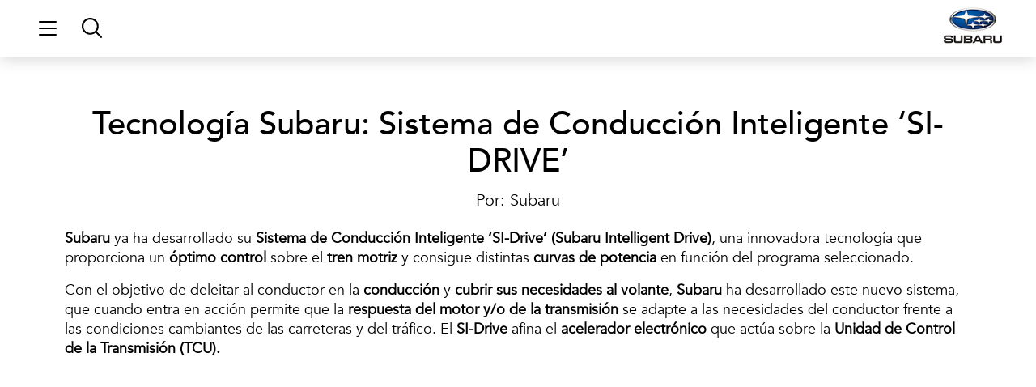

--- FILE ---
content_type: text/html; charset=UTF-8
request_url: https://www.subaru.es/blog/nuestra-marca/tecnologia-subaru-sistema-de-conduccion-inteligente-si-drive/
body_size: 39936
content:
<!doctype html>
<html lang="es">
<head>
	<meta charset="UTF-8">
		<meta name="viewport" content="width=device-width, initial-scale=1">
	<link rel="profile" href="https://gmpg.org/xfn/11">
	<meta name='robots' content='index, follow, max-image-preview:large, max-snippet:-1, max-video-preview:-1' />

	<!-- This site is optimized with the Yoast SEO plugin v26.6 - https://yoast.com/wordpress/plugins/seo/ -->
	<title>Tecnología Subaru: Sistema de Conducción Inteligente ‘SI-DRIVE’ - Universo Subaru</title><style id="wphb-used-css-post">@charset "UTF-8";img:is([sizes=auto i],[sizes^="auto," i]){contain-intrinsic-size:3000px 1500px}:root{--wpac-popup-opacity:0.85;--wpac-popup-corner-radius:5px;--wpac-popup-margin-top:10px;--wpac-popup-padding:20px;--wpac-popup-font-size:20px;--wpac-popup-line-height:1.2}@media screen and (max-width:1024px){.wpac-overlay{--wpac-popup-opacity:0.85;--wpac-popup-corner-radius:5px;--wpac-popup-margin-top:10px;--wpac-popup-padding:20px;--wpac-popup-font-size:20px}}@media screen and (max-width:768px){.wpac-overlay{--wpac-popup-opacity:0.85;--wpac-popup-corner-radius:5px;--wpac-popup-margin-top:10px;--wpac-popup-padding:20px;--wpac-popup-font-size:20px}}.wpac-overlay{display:none;opacity:var(--wpac-popup-opacity);border-radius:var(--wpac-popup-corner-radius);margin-top:var(--wpac-popup-margin-top);padding:var(--wpac-popup-padding)!important;font-size:var(--wpac-popup-font-size)!important;line-height:var(--wpac-popup-line-height);margin:0 auto}body:after{content:url("https://www.subaru.es/blog/wp-content/plugins/instagram-feed-pro/img/sbi-sprite.png");display:none}.wp-block-button__link{box-sizing:border-box;cursor:pointer;text-align:center;word-break:break-word;align-content:center;height:100%;display:inline-block}:root :where(.wp-block-button .wp-block-button__link.is-style-outline),:root :where(.wp-block-button.is-style-outline > .wp-block-button__link){border:2px solid;padding:.667em 1.333em}:root :where(.wp-block-button .wp-block-button__link.is-style-outline:not(.has-text-color)),:root :where(.wp-block-button.is-style-outline > .wp-block-button__link:not(.has-text-color)){color:currentColor}:root :where(.wp-block-button .wp-block-button__link.is-style-outline:not(.has-background)),:root :where(.wp-block-button.is-style-outline > .wp-block-button__link:not(.has-background)){background-color:initial;background-image:none}.wp-block-columns{box-sizing:border-box;display:flex;flex-wrap:wrap!important;align-items:normal!important}@media (width >= 782px){.wp-block-columns{flex-wrap:nowrap!important}}.wp-block-comments{box-sizing:border-box}.wp-block-comment-template{box-sizing:border-box;max-width:100%;margin-bottom:0;padding:0;list-style:none}.wp-block-comment-template li{clear:both}:root :where(.wp-block-cover h1:not(.has-text-color)),:root :where(.wp-block-cover h2:not(.has-text-color)),:root :where(.wp-block-cover h3:not(.has-text-color)),:root :where(.wp-block-cover h4:not(.has-text-color)),:root :where(.wp-block-cover h5:not(.has-text-color)),:root :where(.wp-block-cover h6:not(.has-text-color)),:root :where(.wp-block-cover p:not(.has-text-color)){color:inherit}.wp-block-embed{overflow-wrap:break-word}.wp-block-embed :where(figcaption){margin-top:.5em;margin-bottom:1em}.wp-block-embed iframe{max-width:100%}.wp-block-embed__wrapper{position:relative}.wp-block-image>a,.wp-block-image>figure>a{display:inline-block}.wp-block-image img{box-sizing:border-box;vertical-align:bottom;max-width:100%;height:auto}@media not (prefers-reduced-motion){.wp-block-image img.hide{visibility:hidden}.wp-block-image img.show{animation:.4s show-content-image}}.wp-block-image[style*=border-radius] img,.wp-block-image[style*=border-radius]>a{border-radius:inherit}.wp-block-image :where(figcaption){margin-top:.5em;margin-bottom:1em}:root :where(.wp-block-image.is-style-rounded img,.wp-block-image .is-style-rounded img){border-radius:9999px}.wp-block-image figure{margin:0}@keyframes show-content-image{0%{visibility:hidden}99%{visibility:hidden}to{visibility:visible}}@keyframes turn-off-visibility{0%{opacity:1;visibility:visible}99%{opacity:0;visibility:visible}to{opacity:0;visibility:hidden}}@keyframes lightbox-zoom-out{0%{visibility:visible;transform:translate(-50%,-50%) scale(1)}99%{visibility:visible}to{transform:translate(calc((-100vw + var(--wp--lightbox-scrollbar-width))/ 2 + var(--wp--lightbox-initial-left-position)),calc(-50vh + var(--wp--lightbox-initial-top-position))) scale(var(--wp--lightbox-scale));visibility:hidden}}:root :where(.wp-block-latest-posts.is-grid){padding:0}:root :where(.wp-block-latest-posts.wp-block-latest-posts__list){padding-left:0}ul{box-sizing:border-box}:root :where(.wp-block-list.has-background){padding:1.25em 2.375em}:root :where(p.has-background){padding:1.25em 2.375em}:where(p.has-text-color:not(.has-link-color)) a{color:inherit}:where(.wp-block-post-comments-form) input:not([type=submit]),:where(.wp-block-post-comments-form) textarea{border:1px solid #949494;font-family:inherit;font-size:1em}:where(.wp-block-post-comments-form) input:where(:not([type=submit]):not([type=checkbox])),:where(.wp-block-post-comments-form) textarea{padding:calc(.667em + 2px)}.wp-block-pullquote{box-sizing:border-box;overflow-wrap:break-word;text-align:center;margin:0 0 1em;padding:4em 0}.wp-block-pullquote p{color:inherit}.wp-block-pullquote p{margin-top:0}.wp-block-pullquote p:last-child{margin-bottom:0}.wp-block-pullquote footer{position:relative}.wp-block-post-template{box-sizing:border-box;max-width:100%;margin-top:0;margin-bottom:0;padding:0;list-style:none}:root :where(.wp-block-separator.is-style-dots){text-align:center;height:auto;line-height:1}:root :where(.wp-block-separator.is-style-dots):before{color:currentColor;content:"···";letter-spacing:2em;padding-left:2em;font-family:serif;font-size:1.5em}:root :where(.wp-block-site-logo.is-style-rounded){border-radius:9999px}:root :where(.wp-block-social-links .wp-social-link a){padding:.25em}:root :where(.wp-block-social-links.is-style-logos-only .wp-social-link a){padding:0}:root :where(.wp-block-social-links.is-style-pill-shape .wp-social-link a){padding-left:.666667em;padding-right:.666667em}:root :where(.wp-block-tag-cloud.is-style-outline){flex-wrap:wrap;gap:1ch;display:flex}:root :where(.wp-block-tag-cloud.is-style-outline a){border:1px solid;margin-right:0;padding:1ch 2ch;font-size:unset!important;text-decoration:none!important}:root :where(.wp-block-table-of-contents){box-sizing:border-box}:root{}:root .has-midnight-gradient-background{background:linear-gradient(135deg,#020381,#2874fc)}.has-text-align-center{text-align:center}.screen-reader-text{clip-path:inset(50%);border:0;width:1px;height:1px;margin:-1px;padding:0;position:absolute;overflow:hidden;word-wrap:normal!important}.screen-reader-text:focus{clip-path:none;color:#444;z-index:100000;background-color:#ddd;width:auto;height:auto;padding:15px 23px 14px;font-size:1em;line-height:normal;text-decoration:none;display:block;top:5px;left:5px}html :where(.has-border-color){border-style:solid}html :where([style*=border-top-color]){border-top-style:solid}html :where([style*=border-right-color]){border-right-style:solid}html :where([style*=border-bottom-color]){border-bottom-style:solid}html :where([style*=border-left-color]){border-left-style:solid}html :where([style*=border-width]){border-style:solid}html :where([style*=border-top-width]){border-top-style:solid}html :where([style*=border-right-width]){border-right-style:solid}html :where([style*=border-bottom-width]){border-bottom-style:solid}html :where([style*=border-left-width]){border-left-style:solid}html :where(img[class*=wp-image-]){max-width:100%;height:auto}html :where(.is-position-sticky){}@media screen and (width <= 600px){html :where(.is-position-sticky){}}/*! This file is auto-generated */.wp-block-button__link{color:#fff;background-color:#32373c;border-radius:9999px;box-shadow:none;text-decoration:none;padding:calc(.667em + 2px) calc(1.333em + 2px);font-size:1.125em}.wp-block-file__button{background:#32373c;color:#fff;text-decoration:none}:root{--wp--preset--color--black:#000000;--wp--preset--color--cyan-bluish-gray:#abb8c3;--wp--preset--color--white:#ffffff;--wp--preset--color--pale-pink:#f78da7;--wp--preset--color--vivid-red:#cf2e2e;--wp--preset--color--luminous-vivid-orange:#ff6900;--wp--preset--color--luminous-vivid-amber:#fcb900;--wp--preset--color--light-green-cyan:#7bdcb5;--wp--preset--color--vivid-green-cyan:#00d084;--wp--preset--color--pale-cyan-blue:#8ed1fc;--wp--preset--color--vivid-cyan-blue:#0693e3;--wp--preset--color--vivid-purple:#9b51e0;--wp--preset--gradient--vivid-cyan-blue-to-vivid-purple:linear-gradient(135deg,rgba(6,147,227,1) 0%,rgb(155,81,224) 100%);--wp--preset--gradient--light-green-cyan-to-vivid-green-cyan:linear-gradient(135deg,rgb(122,220,180) 0%,rgb(0,208,130) 100%);--wp--preset--gradient--luminous-vivid-amber-to-luminous-vivid-orange:linear-gradient(135deg,rgba(252,185,0,1) 0%,rgba(255,105,0,1) 100%);--wp--preset--gradient--luminous-vivid-orange-to-vivid-red:linear-gradient(135deg,rgba(255,105,0,1) 0%,rgb(207,46,46) 100%);--wp--preset--gradient--very-light-gray-to-cyan-bluish-gray:linear-gradient(135deg,rgb(238,238,238) 0%,rgb(169,184,195) 100%);--wp--preset--gradient--cool-to-warm-spectrum:linear-gradient(135deg,rgb(74,234,220) 0%,rgb(151,120,209) 20%,rgb(207,42,186) 40%,rgb(238,44,130) 60%,rgb(251,105,98) 80%,rgb(254,248,76) 100%);--wp--preset--gradient--blush-light-purple:linear-gradient(135deg,rgb(255,206,236) 0%,rgb(152,150,240) 100%);--wp--preset--gradient--blush-bordeaux:linear-gradient(135deg,rgb(254,205,165) 0%,rgb(254,45,45) 50%,rgb(107,0,62) 100%);--wp--preset--gradient--luminous-dusk:linear-gradient(135deg,rgb(255,203,112) 0%,rgb(199,81,192) 50%,rgb(65,88,208) 100%);--wp--preset--gradient--pale-ocean:linear-gradient(135deg,rgb(255,245,203) 0%,rgb(182,227,212) 50%,rgb(51,167,181) 100%);--wp--preset--gradient--electric-grass:linear-gradient(135deg,rgb(202,248,128) 0%,rgb(113,206,126) 100%);--wp--preset--gradient--midnight:linear-gradient(135deg,rgb(2,3,129) 0%,rgb(40,116,252) 100%);--wp--preset--font-size--small:13px;--wp--preset--font-size--medium:20px;--wp--preset--font-size--large:36px;--wp--preset--font-size--x-large:42px}body .is-layout-flex{display:flex}.is-layout-flex{flex-wrap:wrap;align-items:center}.is-layout-flex>:is(*,div){margin:0}body .is-layout-grid{display:grid}.is-layout-grid>:is(*,div){margin:0}.has-black-color{color:var(--wp--preset--color--black)!important}.has-cyan-bluish-gray-color{color:var(--wp--preset--color--cyan-bluish-gray)!important}.has-white-color{color:var(--wp--preset--color--white)!important}.has-pale-pink-color{color:var(--wp--preset--color--pale-pink)!important}.has-vivid-red-color{color:var(--wp--preset--color--vivid-red)!important}.has-luminous-vivid-orange-color{color:var(--wp--preset--color--luminous-vivid-orange)!important}.has-luminous-vivid-amber-color{color:var(--wp--preset--color--luminous-vivid-amber)!important}.has-light-green-cyan-color{color:var(--wp--preset--color--light-green-cyan)!important}.has-vivid-green-cyan-color{color:var(--wp--preset--color--vivid-green-cyan)!important}.has-pale-cyan-blue-color{color:var(--wp--preset--color--pale-cyan-blue)!important}.has-vivid-cyan-blue-color{color:var(--wp--preset--color--vivid-cyan-blue)!important}.has-vivid-purple-color{color:var(--wp--preset--color--vivid-purple)!important}.has-black-background-color{background-color:var(--wp--preset--color--black)!important}.has-cyan-bluish-gray-background-color{background-color:var(--wp--preset--color--cyan-bluish-gray)!important}.has-white-background-color{background-color:var(--wp--preset--color--white)!important}.has-pale-pink-background-color{background-color:var(--wp--preset--color--pale-pink)!important}.has-vivid-red-background-color{background-color:var(--wp--preset--color--vivid-red)!important}.has-luminous-vivid-orange-background-color{background-color:var(--wp--preset--color--luminous-vivid-orange)!important}.has-luminous-vivid-amber-background-color{background-color:var(--wp--preset--color--luminous-vivid-amber)!important}.has-light-green-cyan-background-color{background-color:var(--wp--preset--color--light-green-cyan)!important}.has-vivid-green-cyan-background-color{background-color:var(--wp--preset--color--vivid-green-cyan)!important}.has-pale-cyan-blue-background-color{background-color:var(--wp--preset--color--pale-cyan-blue)!important}.has-vivid-cyan-blue-background-color{background-color:var(--wp--preset--color--vivid-cyan-blue)!important}.has-vivid-purple-background-color{background-color:var(--wp--preset--color--vivid-purple)!important}.has-black-border-color{border-color:var(--wp--preset--color--black)!important}.has-cyan-bluish-gray-border-color{border-color:var(--wp--preset--color--cyan-bluish-gray)!important}.has-white-border-color{border-color:var(--wp--preset--color--white)!important}.has-pale-pink-border-color{border-color:var(--wp--preset--color--pale-pink)!important}.has-vivid-red-border-color{border-color:var(--wp--preset--color--vivid-red)!important}.has-luminous-vivid-orange-border-color{border-color:var(--wp--preset--color--luminous-vivid-orange)!important}.has-luminous-vivid-amber-border-color{border-color:var(--wp--preset--color--luminous-vivid-amber)!important}.has-light-green-cyan-border-color{border-color:var(--wp--preset--color--light-green-cyan)!important}.has-vivid-green-cyan-border-color{border-color:var(--wp--preset--color--vivid-green-cyan)!important}.has-pale-cyan-blue-border-color{border-color:var(--wp--preset--color--pale-cyan-blue)!important}.has-vivid-cyan-blue-border-color{border-color:var(--wp--preset--color--vivid-cyan-blue)!important}.has-vivid-purple-border-color{border-color:var(--wp--preset--color--vivid-purple)!important}.has-vivid-cyan-blue-to-vivid-purple-gradient-background{background:var(--wp--preset--gradient--vivid-cyan-blue-to-vivid-purple)!important}.has-light-green-cyan-to-vivid-green-cyan-gradient-background{background:var(--wp--preset--gradient--light-green-cyan-to-vivid-green-cyan)!important}.has-luminous-vivid-amber-to-luminous-vivid-orange-gradient-background{background:var(--wp--preset--gradient--luminous-vivid-amber-to-luminous-vivid-orange)!important}.has-luminous-vivid-orange-to-vivid-red-gradient-background{background:var(--wp--preset--gradient--luminous-vivid-orange-to-vivid-red)!important}.has-very-light-gray-to-cyan-bluish-gray-gradient-background{background:var(--wp--preset--gradient--very-light-gray-to-cyan-bluish-gray)!important}.has-cool-to-warm-spectrum-gradient-background{background:var(--wp--preset--gradient--cool-to-warm-spectrum)!important}.has-blush-light-purple-gradient-background{background:var(--wp--preset--gradient--blush-light-purple)!important}.has-blush-bordeaux-gradient-background{background:var(--wp--preset--gradient--blush-bordeaux)!important}.has-luminous-dusk-gradient-background{background:var(--wp--preset--gradient--luminous-dusk)!important}.has-pale-ocean-gradient-background{background:var(--wp--preset--gradient--pale-ocean)!important}.has-electric-grass-gradient-background{background:var(--wp--preset--gradient--electric-grass)!important}.has-midnight-gradient-background{background:var(--wp--preset--gradient--midnight)!important}.has-small-font-size{font-size:var(--wp--preset--font-size--small)!important}.has-medium-font-size{font-size:var(--wp--preset--font-size--medium)!important}.has-large-font-size{font-size:var(--wp--preset--font-size--large)!important}.has-x-large-font-size{font-size:var(--wp--preset--font-size--x-large)!important}:root :where(.wp-block-pullquote){font-size:1.5em;line-height:1.6}.mCustomScrollbar{-ms-touch-action:pinch-zoom;touch-action:pinch-zoom}figure.zoom{cursor:zoom-in;background-position:50%;background-size:200%;width:auto;position:relative;overflow:hidden}figure.zoom img:hover{opacity:0}figure.zoom img{transition:opacity .5s;display:block}.hidden{display:none}.lazy_loader{background-image:url("https://www.subaru.es/blog/wp-content/plugins/photo-gallery/images/ajax_loader.png");background-position:50%;background-repeat:no-repeat;background-size:30px 30px}html{line-height:1.15;-webkit-text-size-adjust:100%}*,::after,::before{box-sizing:border-box}body{margin:0;font-family:-apple-system,BlinkMacSystemFont,"Segoe UI",Roboto,"Helvetica Neue",Arial,"Noto Sans",sans-serif,"Apple Color Emoji","Segoe UI Emoji","Segoe UI Symbol","Noto Color Emoji";font-size:1rem;font-weight:400;line-height:1.5;color:#333;background-color:#fff;-webkit-font-smoothing:antialiased;-moz-osx-font-smoothing:grayscale}h1,h2,h3,h4,h5,h6{margin-block-start:0.5rem;margin-block-end:1rem;font-family:inherit;font-weight:500;line-height:1.2;color:inherit}h1{font-size:2.5rem}h2{font-size:2rem}h3{font-size:1.75rem}h4{font-size:1.5rem}h5{font-size:1.25rem}h6{font-size:1rem}p{margin-block-start:0;margin-block-end:0.9rem}a{background-color:transparent;text-decoration:none;color:#c36}a:active,a:hover{color:#336}a:not([href]):not([tabindex]){color:inherit;text-decoration:none}a:not([href]):not([tabindex]):focus,a:not([href]):not([tabindex]):hover{color:inherit;text-decoration:none}a:not([href]):not([tabindex]):focus{outline:0}b{font-weight:bolder}small{font-size:80%}img{border-style:none;height:auto;max-width:100%}[hidden]{display:none}@media print{*,:after,:before{background:0 0!important;color:#000!important;-webkit-box-shadow:none!important;box-shadow:none!important;text-shadow:none!important}a,a:visited{text-decoration:underline}a[href]:after{content:" (" attr(href) ")"}img{break-inside:avoid}h2,h3,p{orphans:3;widows:3}h2,h3{break-after:avoid}}label{display:inline-block;line-height:1;vertical-align:middle}button,input,textarea{font-family:inherit;font-size:1rem;line-height:1.5;margin:0}input[type=date],input[type=email],input[type=number],input[type=search],input[type=tel],input[type=text],input[type=url],textarea{width:100%;border:solid 1px #666;border-radius:3px;padding:.5rem 1rem;transition:all .3s}input[type=date]:focus,input[type=email]:focus,input[type=number]:focus,input[type=search]:focus,input[type=tel]:focus,input[type=text]:focus,input[type=url]:focus,textarea:focus{border-color:#333}button,input{overflow:visible}button{text-transform:none}[type=button],[type=submit],button{width:auto;-webkit-appearance:button}[type=button]::-moz-focus-inner,[type=submit]::-moz-focus-inner,button::-moz-focus-inner{border-style:none;padding:0}[type=button]:-moz-focusring,[type=submit]:-moz-focusring,button:-moz-focusring{outline:1px dotted ButtonText}[type=button],[type=submit],button{display:inline-block;font-weight:400;color:#c36;text-align:center;white-space:nowrap;user-select:none;background-color:transparent;border:1px solid #c36;padding:.5rem 1rem;font-size:1rem;border-radius:3px;transition:all .3s}[type=button]:focus,[type=submit]:focus,button:focus{outline:5px auto -webkit-focus-ring-color}[type=button]:focus,[type=button]:hover,[type=submit]:focus,[type=submit]:hover,button:focus,button:hover{color:#fff;background-color:#c36;text-decoration:none}[type=button]:not(:disabled),[type=submit]:not(:disabled),button:not(:disabled){cursor:pointer}textarea{overflow:auto;resize:vertical}[type=checkbox]{box-sizing:border-box;padding:0}[type=number]::-webkit-inner-spin-button,[type=number]::-webkit-outer-spin-button{height:auto}[type=search]{-webkit-appearance:textfield;outline-offset:-2px}[type=search]::-webkit-search-decoration{-webkit-appearance:none}::-webkit-file-upload-button{-webkit-appearance:button;font:inherit}dl,li,ul{margin-block-start:0;margin-block-end:0;border:0;outline:0;font-size:100%;vertical-align:baseline;background:0 0}.comments-area a{text-decoration:underline}.hide{display:none!important}.screen-reader-text{clip:rect(1px,1px,1px,1px);height:1px;overflow:hidden;position:absolute!important;width:1px;word-wrap:normal!important}.screen-reader-text:focus{background-color:#eee;clip:auto!important;-webkit-clip-path:none;clip-path:none;color:#333;display:block;font-size:1rem;height:auto;left:5px;line-height:normal;padding:15px 23px 14px;text-decoration:none;top:5px;width:auto;z-index:100000}#comments .comment-list{margin:0;padding:0;list-style:none;font-size:.9em}#comments .comment{position:relative}/*! elementor - v3.17.0 - 08-11-2023 */.screen-reader-text,.screen-reader-text span{position:absolute;top:-10000em;width:1px;height:1px;margin:-1px;padding:0;overflow:hidden;clip:rect(0,0,0,0);border:0}.elementor *,.elementor :after,.elementor :before{box-sizing:border-box}.elementor a{box-shadow:none;text-decoration:none}.elementor img{height:auto;max-width:100%;border:none;border-radius:0;box-shadow:none}.elementor .elementor-widget:not(.elementor-widget-text-editor):not(.elementor-widget-theme-post-content) figure{margin:0}.elementor embed,.elementor iframe{max-width:100%;width:100%;margin:0;line-height:1;border:none}.elementor-element{--flex-direction:initial;--flex-wrap:initial;--justify-content:initial;--align-items:initial;--align-content:initial;--gap:initial;--flex-basis:initial;--flex-grow:initial;--flex-shrink:initial;--order:initial;--align-self:initial;flex-basis:var(--flex-basis);flex-grow:var(--flex-grow);flex-shrink:var(--flex-shrink);order:var(--order);align-self:var(--align-self)}.elementor-element:where(.e-con-full,.elementor-widget){flex-direction:var(--flex-direction);flex-wrap:var(--flex-wrap);justify-content:var(--justify-content);align-items:var(--align-items);align-content:var(--align-content);gap:var(--gap)}.elementor-align-center{text-align:center}:root{}.elementor-page-title{display:var(--page-title-display)}.elementor-section{position:relative}.elementor-section .elementor-container{display:flex;margin-right:auto;margin-left:auto;position:relative}@media (max-width:1024px){.elementor-section .elementor-container{flex-wrap:wrap}}.elementor-section.elementor-section-boxed>.elementor-container{max-width:1140px}.elementor-widget-wrap{position:relative;width:100%;flex-wrap:wrap;align-content:flex-start}.elementor:not(.elementor-bc-flex-widget) .elementor-widget-wrap{display:flex}.elementor-widget-wrap>.elementor-element{width:100%}.elementor-widget{position:relative}.elementor-widget:not(:last-child){margin-bottom:20px}.elementor-column{position:relative;min-height:1px;display:flex}.elementor-column-gap-default>.elementor-column>.elementor-element-populated{padding:10px}@media (min-width:768px){.elementor-column.elementor-col-100{width:100%}}@media (max-width:767px){.elementor-column{width:100%}}ul.elementor-icon-list-items.elementor-inline-items{display:flex;flex-wrap:wrap}ul.elementor-icon-list-items.elementor-inline-items .elementor-inline-item{word-break:break-word}.elementor-grid{display:grid;grid-column-gap:var(--grid-column-gap);grid-row-gap:var(--grid-row-gap)}.elementor-grid .elementor-grid-item{min-width:0}.elementor-grid-0 .elementor-grid{display:inline-block;width:100%;word-spacing:var(--grid-column-gap);margin-bottom:calc(-1 * var(--grid-row-gap))}.elementor-grid-0 .elementor-grid .elementor-grid-item{display:inline-block;margin-bottom:var(--grid-row-gap);word-break:break-word}.e-con{--border-radius:0;--border-block-start-width:0px;--border-inline-end-width:0px;--border-block-end-width:0px;--border-inline-start-width:0px;--border-style:initial;--border-color:initial;--container-widget-width:100%;--container-widget-height:initial;--container-widget-align-self:initial;--content-width:min(100%,var(--container-max-width,1140px));--width:100%;--min-height:initial;--height:auto;--text-align:initial;--margin-block-start:0px;--margin-inline-end:0px;--margin-block-end:0px;--margin-inline-start:0px;--padding-block-start:var(--container-default-padding-block-start,10px);--padding-inline-end:var(--container-default-padding-inline-end,10px);--padding-block-end:var(--container-default-padding-block-end,10px);--padding-inline-start:var(--container-default-padding-inline-start,10px);--position:relative;--z-index:revert;--overflow:visible;--gap:var(--widgets-spacing,20px);--overlay-mix-blend-mode:initial;--overlay-opacity:1;--overlay-transition:0.3s;position:var(--position);width:var(--width);min-width:0;min-height:var(--min-height);height:var(--height);border-radius:var(--border-radius);margin-block-start:var(--bc-margin-block-start,var(--margin-block-start));margin-inline-end:var(--bc-margin-inline-end,var(--margin-inline-end));margin-block-end:var(--bc-margin-block-end,var(--margin-block-end));margin-inline-start:var(--bc-margin-inline-start,var(--margin-inline-start));padding-inline-start:var(--bc-padding-inline-start,var(--padding-inline-start));padding-inline-end:var(--bc-padding-inline-end,var(--padding-inline-end));z-index:var(--z-index);overflow:var(--overflow);transition:background var(--background-transition,.3s),border var(--border-transition,.3s),box-shadow var(--border-transition,.3s),transform var(--e-con-transform-transition-duration,.4s)}.e-con>.e-con-inner{text-align:var(--text-align);padding-block-start:var(--bc-padding-block-start,var(--padding-block-start));padding-block-end:var(--bc-padding-block-end,var(--padding-block-end))}.e-con,.e-con>.e-con-inner{display:var(--display)}.e-con>.e-con-inner{gap:var(--gap);width:100%;max-width:var(--content-width);margin:0 auto;padding-inline-start:0;padding-inline-end:0;height:100%}:is(.elementor-section-wrap,[data-elementor-id])>.e-con{--margin-inline-end:auto;--margin-inline-start:auto;max-width:min(100%,var(--width))}.e-con .elementor-widget.elementor-widget{margin-block-end:0}.e-con:before{content:var(--background-overlay);display:block;position:absolute;mix-blend-mode:var(--overlay-mix-blend-mode);opacity:var(--overlay-opacity);transition:var(--overlay-transition,.3s);border-radius:var(--border-radius);border-style:var(--border-style);border-color:var(--border-color);border-block-start-width:var(--border-block-start-width);border-inline-end-width:var(--border-inline-end-width);border-block-end-width:var(--border-block-end-width);border-inline-start-width:var(--border-inline-start-width);top:calc(0px - var(--border-block-start-width));left:calc(0px - var(--border-inline-start-width));width:max(100% + var(--border-inline-end-width) + var(--border-inline-start-width),100%);height:max(100% + var(--border-block-start-width) + var(--border-block-end-width),100%)}.e-con:before{transition:background var(--overlay-transition,.3s),border-radius var(--border-transition,.3s),opacity var(--overlay-transition,.3s)}.e-con .elementor-widget{min-width:0}.e-con .elementor-widget-empty{width:100%}.e-con>.e-con-inner>.elementor-widget>.elementor-widget-container,.e-con>.elementor-widget>.elementor-widget-container{height:100%}.e-con.e-con>.e-con-inner>.elementor-widget,.elementor.elementor .e-con>.elementor-widget{max-width:100%}.e-con{--bc-margin-block-start:var(--margin-top);--bc-margin-block-end:var(--margin-bottom);--bc-margin-inline-start:var(--margin-left);--bc-margin-inline-end:var(--margin-right);--bc-padding-block-start:var(--padding-top);--bc-padding-block-end:var(--padding-bottom);--bc-padding-inline-start:var(--padding-left);--bc-padding-inline-end:var(--padding-right)}.elementor-element .elementor-widget-container{transition:background .3s,border .3s,border-radius .3s,box-shadow .3s,transform var(--e-transform-transition-duration,.4s)}.elementor-element{--swiper-theme-color:#000;--swiper-navigation-size:44px;--swiper-pagination-bullet-size:6px;--swiper-pagination-bullet-horizontal-gap:6px}.elementor .elementor-element ul.elementor-icon-list-items{padding:0}.elementor-kit-24190{--e-global-color-primary:#00a0dc;--e-global-color-secondary:#54595f;--e-global-color-text:#000;--e-global-color-accent:#fff;--e-global-typography-primary-font-weight:600;--e-global-typography-text-font-weight:400}.elementor-kit-24190 a{color:var(--e-global-color-primary)}.elementor-kit-24190 button,.elementor-kit-24190 input[type=button],.elementor-kit-24190 input[type=submit]{color:var(--e-global-color-text);background-color:var(--e-global-color-accent);border-style:solid;border-width:1px;border-radius:0;padding:.5em .625em;font-family:Avenir Book,sans-serif;font-size:16px;font-weight:400;line-height:20px}.elementor-kit-24190 button:focus,.elementor-kit-24190 button:hover,.elementor-kit-24190 input[type=button]:focus,.elementor-kit-24190 input[type=button]:hover,.elementor-kit-24190 input[type=submit]:focus,.elementor-kit-24190 input[type=submit]:hover{color:var(--e-global-color-accent);background-color:var(--e-global-color-primary);border-style:solid;border-width:1px;border-color:var(--e-global-color-primary);border-radius:0;box-shadow:5px 5px 11px #00000080}.elementor-section.elementor-section-boxed>.elementor-container{max-width:1140px}.e-con{--container-max-width:1140px}.elementor-widget:not(:last-child){margin-block-end:20px}.elementor-element{--widgets-spacing:20px 20px}@media (width <= 1024px){.elementor-section.elementor-section-boxed>.elementor-container{max-width:1024px}.e-con{--container-max-width:1024px}}@media (width <= 767px){.elementor-kit-24190 button,.elementor-kit-24190 input[type=button],.elementor-kit-24190 input[type=submit]{border-width:1px;padding:.5em .625em}.elementor-kit-24190 button:focus,.elementor-kit-24190 button:hover,.elementor-kit-24190 input[type=button]:focus,.elementor-kit-24190 input[type=button]:hover,.elementor-kit-24190 input[type=submit]:focus,.elementor-kit-24190 input[type=submit]:hover{border-width:1px}.elementor-section.elementor-section-boxed>.elementor-container{max-width:767px}.e-con{--container-max-width:767px}}body>header{background:#fff;margin-bottom:50px}body>header .navbar-nav .nav-link{border-left:2px solid #fff}nav.navbar{padding-top:0;padding-bottom:0}.navbar-brand img{vertical-align:baseline}.navbar .navbar-nav>li .nav-link:after,.navbar .navbar-nav>li .nav-link:before{content:"";z-index:2;background:#00a0dc;width:2px;height:0;transition:all .3s;display:block;position:absolute;bottom:0;left:0}.navbar .navbar-nav>li .nav-link.active:after,.navbar .navbar-nav>li .nav-link.on:before,.navbar .navbar-nav>li .nav-link:hover:before{height:100%}.navbar .navbar-nav>li .nav-link:after{vertical-align:inherit;z-index:1;background:#000;border:0;margin-left:auto;top:0;bottom:auto}.navbar{padding:0 0 0 1.25rem;transition:box-shadow .1s ease-in-out;box-shadow:0 0 20px #0003}@media screen and (width <= 720px){.navbar{padding-left:0}.searcher-desktop{width:95%;left:10px!important}}.navbar .navbar-nav>li{margin-left:50px;padding:11px 0 0}@media (width >= 992px) and (width <= 1280px){.navbar .navbar-nav>li{margin-left:30px}}@media screen and (width <= 720px){.navbar .navbar-nav>li{margin-left:0}div.px-md-2{padding-left:1.5rem!important;padding-right:1.5rem!important}}.navbar .navbar-nav>li .nav-link{color:#00000080;z-index:1;cursor:default;background:#fff;border-color:#0000;margin:8px 0 19px;padding:3px 8px;font-family:Avenir Roman;font-size:1.125rem;position:relative}@media screen and (width <= 720px){.navbar .navbar-nav>li .nav-link{background:0 0;margin:0}}.navbar .navbar-nav>li .nav-link.active,.navbar .navbar-nav>li .nav-link:hover{color:#000}.navbar .navbar-nav>li .nav-link.active:after,.navbar .navbar-nav>li .nav-link.on:before,.navbar .navbar-nav>li .nav-link:hover:before{height:25px;bottom:5px;top:inherit}.navbar .navbar-nav>li .nav-link.hand{cursor:pointer}.navbar .navbar-nav>li:first-child{margin-left:0}.navbar .navbar-nav>li.active .nav-link{color:#000}.navbar .navbar-nav>li .dropdown-menu{opacity:0;z-index:0;background-image:url("https://www.subaru.es/blog/wp-content/uploads/elementor/images/submenu-shadow.png"),linear-gradient(#fff 0,#e5e5e5 100%);background-position:top;background-repeat:repeat-x;border:0;border-radius:0;min-width:11.3rem;margin-top:0;padding-left:.6rem;padding-right:1.2rem;left:-7px}@media screen and (width <= 720px){.navbar .navbar-nav>li .dropdown-menu{opacity:1;background:0 0;padding:0 1.2rem 0 .6rem}}.navbar .navbar-nav>li .dropdown-menu li{margin:10px 0;position:relative}.navbar .navbar-nav>li .dropdown-menu li .dropdown-item{color:#000;border-left:2px solid #0000;padding:0 15px;font-family:Avenir Book;font-size:1.125rem;font-weight:500}.navbar .navbar-nav>li .dropdown-menu li .dropdown-item.active,.navbar .navbar-nav>li .dropdown-menu li .dropdown-item:hover{background:0 0!important}.navbar .navbar-nav>li .dropdown-menu li .dropdown-item.active:after,.navbar .navbar-nav>li .dropdown-menu li .dropdown-item:hover:after{height:100%}.navbar .navbar-nav>li .dropdown-menu li .dropdown-item:after{content:"";z-index:2;background:#00a0dc;width:2px;height:0;transition:all .3s;display:block;position:absolute;bottom:0;left:0}.navbar .navbar-nav>li .submenu li .nav-link{cursor:pointer;font-size:1rem}@media screen and (width <= 720px){.navbar .navbar-collapse{background:linear-gradient(#fff 0,#e5e5e5 100%);margin-left:-12px;margin-right:-12px;padding-left:12px;padding-right:12px}}.navbar .navbar-toggler:focus{box-shadow:none}@media (width >= 992px){.navbar .nav-item .dropdown-menu{pointer-events:none;transition:all .35s;display:block;transform:translateY(15%)}.navbar .nav-item:hover .dropdown-menu{opacity:1;pointer-events:auto;display:block;transform:translateY(0)}}body>footer{background:#181818;margin-top:5rem;padding-top:1.25rem;position:relative}body>footer .to-top{z-index:9;position:absolute;top:55px;right:35px}body>footer .copyright{padding-top:3.125rem;padding-bottom:1.5rem;font-size:.875rem}body>footer .copyright p{color:#fffc;margin-bottom:0}@media screen and (width <= 720px){body>footer .copyright{padding:1rem 2.25rem;font-size:1rem}}body>footer .copyright a,body>footer .copyright button#ot-sdk-btn.ot-sdk-show-settings{color:#fffc;padding:inherit;background:0 0;border:none;margin:0 .625rem;font-family:Avenir Book;font-size:14px;font-weight:400;text-decoration:none}body>footer .copyright a:hover{color:#00a0dc}body>footer ul.submenu{padding-left:0;list-style:none}@media screen and (width <= 720px){body>footer .copyright a,body>footer .copyright button#ot-sdk-btn.ot-sdk-show-settings{text-align:left;margin:0 0 .2rem;text-decoration:underline;display:block}}body>footer .navbar{box-shadow:none}body>footer .navbar .navbar-nav>li .nav-link{color:#ffffff80;background:0 0}body>footer .navbar .navbar-nav>li .nav-link:hover{color:#ffffff80}body>footer .navbar .navbar-nav>li .nav-link.active{color:#fff}body>footer .navbar .navbar-nav>li .dropdown-menu{box-shadow:none}body>footer .navbar .navbar-nav>li .dropdown-menu li .dropdown-item{color:#fff}body>footer .redes a{text-indent:-99999px;background:url("https://www.subaru.es/images/social-networks.svg") center no-repeat;background-size:initial;width:50px;height:50px;display:inline-block}body>footer .redes a.facebook{background-position:0 0}body>footer .redes a.facebook:hover{background-position:0 -53px}body>footer .redes a.instagram{background-position:-53px 0}body>footer .redes a.instagram:hover{background-position:-53px -53px}body>footer .redes a.twitter{background-position:-106px 0}body>footer .redes a.twitter:hover{background-position:-106px -53px}body>footer .redes a.youtube{background-position:-159px 0}body>footer .redes a.youtube:hover{background-position:-159px -53px}@media screen and (width <= 720px){body>footer .navbar .navbar-collapse{background:0 0;margin:0;padding:0}body>footer .mx-1{margin-left:0!important;margin-right:0!important}}.modulos .card{border:none;border-radius:0;flex-direction:row;height:99%;overflow:hidden}.modulos .card:after{content:"";padding-top:93%;display:block}.modulos .card .img-bg{-webkit-box-shadow:none;-moz-box-shadow:none;box-shadow:none;clip-path:inset(0);width:100%;height:100%;transition:all .3s ease-out;position:absolute;top:0;left:0}.modulos .card:hover{cursor:pointer}.modulos .card:hover .img-bg{transform:scale(1.08)}.modulos .card .card-body{z-index:1;position:relative}.modulos .card .card-body h3{color:#000;margin-bottom:0;font-family:Avenir Medium;font-size:2rem;font-weight:500;line-height:2rem}@media screen and (width <= 720px){.modulos .card .card-body h3{font-size:1.75rem}}.modulos .card .card-body .btn{color:#fff;z-index:1;background-color:#0000;border:1px solid #fff;border-radius:0;min-width:190px;margin-top:1.125rem;padding:.5rem .625rem;font-family:Avenir Book;font-size:1rem;font-weight:400;transition:all .3s;display:inline-block;position:relative}.modulos .card:hover .card-body .btn{color:#fff;background:#00a0dc;border:1px solid #00a0dc;transform:scale(1.1);-webkit-box-shadow:5px 5px 11px #0000004d;-moz-box-shadow:5px 5px 11px #0000004d;box-shadow:5px 5px 11px #0000004d}.modulos .card .card-body.blanco h3{color:#fff}@media screen and (width <= 720px){.modulos .card{padding-bottom:1.5rem!important}}.modulos.tipo-b .card.bottomcenter{padding-bottom:2rem!important}.modulos.tipo-b .card.bottomcenter .card-body{padding:1rem 1rem 0}.bottomcenter,.bottomcenter.card{text-align:center;align-items:flex-end;padding-bottom:3rem!important}.elementor-widget-container:has(.show_hide_comments){text-align:center;margin:2rem 0}.form-submit #submit,a.show_hide_comments{color:var(--e-global-color-text);border-style:solid;border-width:1px;border-color:var(--e-global-color-text);background-color:#fff;border-radius:0;padding:.65em 1.5em;font-family:Avenir Book,sans-serif;font-size:16px;font-weight:400;line-height:20px}.form-submit #submit:hover,a.show_hide_comments:hover{color:#fff;background-color:var(--e-global-color-primary);border-style:solid;border-width:1px;border-color:var(--e-global-color-primary);border-radius:0;box-shadow:5px 5px 11px #00000080}p.comment-form-author,p.comment-form-email{width:40%;margin-bottom:50px;margin-right:19%;display:inline-block}p.comment-form-email{margin-right:0}h2#reply-title{font-family:Avenir Medium;font-size:40px}#comments h4{margin:10px 0 0;font-family:Avenir Book}p.comment-notes{margin-bottom:50px;font-family:Avenir Book;font-size:19px}.comments-area input[type=email],.comments-area input[type=text]{border:0;border-bottom:1px solid #b6b6b6;border-radius:0;font-family:Avenir Book;font-size:20px}.comments-area textarea{border:1px solid #b6b6b6;border-radius:0;font-family:Avenir Book;font-size:20px}.comments-area input[type=email]:focus,.comments-area input[type=text]:focus,.comments-area textarea:focus{color:#000;border-color:#000;outline:0}.comment-respond .comment-reply-title{position:relative}.comment-respond .comment-reply-title small{font-family:Avenir Book;font-size:14px;position:absolute;bottom:7px;right:0}@media screen and (width <= 720px){p.comment-form-author,p.comment-form-email{width:100%;margin-bottom:20px;margin-right:0;display:inline-block}}.searcher-desktop{background-color:#fff;padding:10px;display:none;position:absolute;bottom:-70px;left:990px;box-shadow:5px 5px 11px #0000004d}.searcher-desktop button{display:none}.searcher-desktop input.search-input{border:0;border-bottom:1px solid #bbb;width:260px;padding:5px 0;border-radius:0!important}.searcher-desktop input.search-input:focus{outline:0}@media screen and (width <= 720px){.navbar .navbar-nav>li:last-child{display:none}}.modal .modal-header{z-index:9;border-bottom:none;padding:2.6rem 3.5rem;margin-bottom:0!important;box-shadow:0 4px 46px #00000040!important}.modal .modal-header .title{border-left:5px solid #00a0dc;margin-left:0;padding:.3125rem 0 .3125rem 1rem}@media screen and (width <= 720px){.modal .modal-header .title{border-left-width:2px}}.modal .modal-header .title h5{color:#000;font-family:Avenir Medium;font-size:2.625rem;font-weight:500;line-height:2.625rem}.modal p{color:#000;font-family:Avenir Book;font-size:1.25rem;font-weight:400}.modal .modal-header .title p{margin-bottom:0}@media screen and (width <= 720px){.modal .modal-header .title h5{font-size:1.2rem}.modal .modal-header .title p{font-size:1rem}}.modal .modal-header .btn-close{opacity:1;width:63px;height:63px;box-shadow:none;background:url("https://www.subaru.es/images/close-button.svg") 0 0/cover no-repeat;border:none;margin:-.5rem -1.125rem -.5rem auto;padding:0;transition:none}.modal .modal-header .btn-close:hover{color:#00a0dc;background:url("https://www.subaru.es/images/close-button.svg") -64px 0/cover no-repeat}@media screen and (width <= 720px){.modal .modal-header .btn-close{width:40px;height:40px;margin:0}.modal .modal-header .btn-close:hover{background:url("https://www.subaru.es/images/close-button.svg") -41px 0/cover no-repeat}.modal .modal-header{padding:1rem}.modal .modal-header .modal-title img{max-width:75%}}.modal .modal-thanks{z-index:9;text-align:center;background-color:#000000e6;justify-content:center;align-items:center;width:100%;height:100%;display:none;position:absolute}.modal .modal-thanks.show{display:flex}.modal .modal-thanks .text{flex:0 0 100%}.modal .modal-thanks .text p{color:#fff;font-family:Avenir Book;font-size:1.75rem;font-weight:400;line-height:2.875rem}.modal .modal-thanks .text h6{color:#fff;font-family:Avenir Book;font-size:2.5rem;font-weight:400;line-height:2.875rem}@media screen and (width <= 720px){.modal .modal-thanks .text p{padding:0 15px;font-size:1.375rem;line-height:1.75rem}.modal .modal-thanks .text h6{font-size:1.875rem}.modal .modal-thanks .text br{display:none}}.modal .modal-thanks .btn-close{opacity:1;z-index:9999;width:63px;height:63px;box-shadow:none;background:url("https://www.subaru.es/images/close-button-white.svg") 0 0/cover no-repeat;border:none;padding:0;transition:none;position:absolute;top:50px;right:38px}.modal .modal-thanks .btn-close:hover{color:#00a0dc;background:url("https://www.subaru.es/images/close-button-white.svg") -64px 0/cover no-repeat}@media screen and (width <= 720px){.modal .modal-thanks .btn-close{width:40px;height:38px}.modal .modal-thanks .btn-close:hover{background:url("https://www.subaru.es/images/close-button-white.svg") -41px 0/cover no-repeat}}.modal .modal-thanks .text h6,.modal .modal-thanks .text p{color:#fff}.modal .form-control{box-shadow:none;color:#212529;-webkit-appearance:none;-moz-appearance:none;appearance:none;background-color:#fff;background-clip:padding-box;border:0;border-bottom:1px solid #ccc;border-radius:0;width:100%;padding:.375rem .75rem;font-family:Avenir Book;font-size:1rem;font-weight:400;line-height:1.5;transition:border-color .15s ease-in-out,box-shadow .15s ease-in-out;display:block}.modal .form-control::placeholder{color:#000;opacity:1}.modal .btn{color:#000;z-index:1;background-color:#0000;border:1px solid #000;border-radius:0;min-width:190px;padding:.5rem .625rem;font-family:Avenir Book;font-size:1rem;font-weight:400;line-height:1.5;transition:all .3s;display:inline-block;position:relative}.modal .btn:hover{color:#fff;background:#00a0dc;border:1px solid #00a0dc;transform:scale(1.1);-webkit-box-shadow:5px 5px 11px #0000004d;-moz-box-shadow:5px 5px 11px #0000004d;box-shadow:5px 5px 11px #0000004d}.modal .form-check-label{color:#000;font-family:Avenir Book;font-size:12px;font-weight:400}.modal .form-check-input{border-width:2px;border-color:#000;border-radius:0}div#mce-success-response{background:#eee;margin:0 0 15px;padding:10px;font-style:italic}@font-face{font-family:Avenir Roman;font-style:normal;font-weight:400;font-display:swap;src:url("https://www.subaru.es/blog/wp-content/uploads/2022/10/Avenir-Roman.eot");src:url("https://www.subaru.es/blog/wp-content/uploads/2022/10/Avenir-Roman.eot?#iefix") format("embedded-opentype"),url("https://www.subaru.es/blog/wp-content/uploads/2022/10/Avenir-Roman.woff2") format("woff2")}@font-face{font-family:Avenir Medium;font-style:normal;font-weight:400;font-display:swap;src:url("https://www.subaru.es/blog/wp-content/uploads/2022/10/Avenir-Medium.eot");src:url("https://www.subaru.es/blog/wp-content/uploads/2022/10/Avenir-Medium.eot?#iefix") format("embedded-opentype"),url("https://www.subaru.es/blog/wp-content/uploads/2022/10/Avenir-Medium.woff2") format("woff2")}@font-face{font-family:Avenir Book;font-style:normal;font-weight:400;font-display:swap;src:url("https://www.subaru.es/blog/wp-content/uploads/2022/10/Avenir-Book.eot");src:url("https://www.subaru.es/blog/wp-content/uploads/2022/10/Avenir-Book.eot?#iefix") format("embedded-opentype"),url("https://www.subaru.es/blog/wp-content/uploads/2022/10/Avenir-Book.woff2") format("woff2")}/*! elementor-icons - v5.23.0 - 26-07-2023 */@font-face{font-display: swap;font-family:eicons;src:url("https://www.subaru.es/blog/wp-content/plugins/elementor/assets/lib/eicons/fonts/eicons.eot?5.23.0");src:url("https://www.subaru.es/blog/wp-content/plugins/elementor/assets/lib/eicons/fonts/eicons.eot?5.23.0#iefix") format("embedded-opentype"),url("https://www.subaru.es/blog/wp-content/plugins/elementor/assets/lib/eicons/fonts/eicons.woff2?5.23.0") format("woff2"),url("https://www.subaru.es/blog/wp-content/plugins/elementor/assets/lib/eicons/fonts/eicons.woff?5.23.0") format("woff"),url("https://www.subaru.es/blog/wp-content/plugins/elementor/assets/lib/eicons/fonts/eicons.ttf?5.23.0") format("truetype"),url("https://www.subaru.es/blog/wp-content/plugins/elementor/assets/lib/eicons/fonts/eicons.svg?5.23.0#eicon") format("svg");font-weight:400;font-style:normal}[class^=eicon]{font-family:eicons;font-size:inherit;font-variant:normal;text-rendering:auto;-webkit-font-smoothing:antialiased;-moz-osx-font-smoothing:grayscale;font-style:normal;font-weight:400;line-height:1;display:inline-block}.swiper-container{z-index:1;margin-left:auto;margin-right:auto;position:relative;overflow:hidden}/*! elementor-pro - v3.12.0 - 29-03-2023 */body:after{content:url("https://www.subaru.es/blog/wp-content/plugins/instagram-feed-pro/img/sbi-sprite.png");display:none}.elementor-widget-heading .elementor-heading-title{color:var(--e-global-color-primary);font-family:var( --e-global-typography-primary-font-family ),Sans-serif;font-weight:var(--e-global-typography-primary-font-weight)}.elementor-widget-theme-post-title .elementor-heading-title{color:var(--e-global-color-primary);font-family:var( --e-global-typography-primary-font-family ),Sans-serif;font-weight:var(--e-global-typography-primary-font-weight)}.elementor-widget-theme-post-content{color:var(--e-global-color-text);font-family:var( --e-global-typography-text-font-family ),Sans-serif;font-weight:var(--e-global-typography-text-font-weight)}.elementor-widget-post-info .elementor-icon-list-item:not(:last-child):after{border-color:var(--e-global-color-text)}.elementor-widget-post-info .elementor-icon-list-text,.elementor-widget-post-info .elementor-icon-list-text a{color:var(--e-global-color-secondary)}.elementor-widget-post-info .elementor-icon-list-item{font-family:var( --e-global-typography-text-font-family ),Sans-serif;font-weight:var(--e-global-typography-text-font-weight)}.elementor-24221 .elementor-element.elementor-element-4f34c37d>.elementor-widget-wrap>.elementor-widget:not(.elementor-widget__width-auto):not(.elementor-widget__width-initial):not(:last-child):not(.elementor-absolute){margin-bottom:0}.elementor-24221 .elementor-element.elementor-element-775658e{text-align:center}.elementor-24221 .elementor-element.elementor-element-775658e .elementor-heading-title{color:var(--e-global-color-text);font-family:"Avenir Medium",Sans-serif;font-size:40px;font-weight:400;line-height:46px}.elementor-24221 .elementor-element.elementor-element-775658e>.elementor-widget-container{margin:0 0 10px 0;padding:0}.elementor-24221 .elementor-element.elementor-element-40aadde2 .elementor-icon-list-text,.elementor-24221 .elementor-element.elementor-element-40aadde2 .elementor-icon-list-text a{color:var(--e-global-color-text)}.elementor-24221 .elementor-element.elementor-element-40aadde2 .elementor-icon-list-item{font-family:"Avenir Book",Sans-serif;font-size:20px;font-weight:400;line-height:30px}.elementor-24221 .elementor-element.elementor-element-4f8664a0>.elementor-widget-wrap>.elementor-widget:not(.elementor-widget__width-auto):not(.elementor-widget__width-initial):not(:last-child):not(.elementor-absolute){margin-bottom:0}.elementor-24221 .elementor-element.elementor-element-5990cac{font-family:"Avenir Book",Sans-serif;font-size:18px;font-weight:400;line-height:24px}.elementor-24221 .elementor-element.elementor-element-1d12bba8{--spacer-size:99px}.elementor-24221 .elementor-element.elementor-element-128bcd00{--alignment:center;--grid-column-gap:10px;--grid-row-gap:10px}.elementor-24221 .elementor-element.elementor-element-128bcd00 .elementor-share-btn__icon{--e-share-buttons-icon-size:2.4em}.elementor-24221 .elementor-element.elementor-element-702ae2f7{--spacer-size:50px}.elementor-24221 .elementor-element.elementor-element-3453168b{text-align:center}.elementor-24221 .elementor-element.elementor-element-3453168b .elementor-heading-title{color:var(--e-global-color-text);font-family:"Avenir Medium",Sans-serif;font-size:24px;font-weight:400}.elementor-24221 .elementor-element.elementor-element-3453168b>.elementor-widget-container{margin:0 0 10px 0}.elementor-24221 .elementor-element.elementor-element-466cecbc .elementor-icon-list-text,.elementor-24221 .elementor-element.elementor-element-466cecbc .elementor-icon-list-text a{color:var(--e-global-color-text)}.elementor-24221 .elementor-element.elementor-element-466cecbc .elementor-icon-list-item{font-family:"Avenir Book",Sans-serif;font-size:18px;font-weight:400;line-height:26px}.elementor-24221 .elementor-element.elementor-element-425d6687{margin-top:100px;margin-bottom:0}.elementor-24221 .elementor-element.elementor-element-431e2cc0>.elementor-widget-wrap>.elementor-widget:not(.elementor-widget__width-auto):not(.elementor-widget__width-initial):not(:last-child):not(.elementor-absolute){margin-bottom:-1px}.elementor-24221 .elementor-element.elementor-element-5891fe{text-align:center}.elementor-24221 .elementor-element.elementor-element-5891fe .elementor-heading-title{color:var(--e-global-color-text);font-family:"Avenir Medium",Sans-serif;font-size:40px;font-weight:400}.elementor-24221 .elementor-element.elementor-element-4e438130>.elementor-widget-container{margin:30px 0 0 0}@media(max-width:1024px){.elementor-24221 .elementor-element.elementor-element-128bcd00{--grid-column-gap:10px;--grid-row-gap:10px}}@media(max-width:767px){.elementor-24221 .elementor-element.elementor-element-128bcd00{--grid-column-gap:10px;--grid-row-gap:10px}}.elementor-24221 .elementor-element.elementor-element-40aadde2 ul{list-style:none;justify-content:center}.elementor-24221 .elementor-element.elementor-element-5990cac h2,.elementor-24221 .elementor-element.elementor-element-5990cac h3{font-family:'Avenir Roman';font-weight:400;margin-top:30px;font-size:26px}.elementor-share-btn.elementor-share-btn_twitter span{background-color:#000}.elementor-share-buttons--color-official.elementor-share-buttons--skin-minimal .elementor-share-btn_twitter span.elementor-share-btn__icon{background-color:#000}.fab.fa-twitter{text-indent:-9999px;background:url(https://www.subaru.es/blog/wp-content/uploads/2025/03/logo-white.png) center center no-repeat;display:block;background-size:20px;width:45px}.elementor-24221 .elementor-element.elementor-element-466cecbc a:before{content:'#'}.elementor-24221 .elementor-element.elementor-element-466cecbc a{text-decoration:underline}.elementor-24221 .elementor-element.elementor-element-466cecbc a:hover{color:#00a0dc!important}.elementor-24221 .elementor-element.elementor-element-466cecbc ul{list-style:none;justify-content:center}@font-face{font-family:'Avenir Medium';font-style:normal;font-weight:400;font-display:swap;src:url('https://www.subaru.es/blog/wp-content/uploads/2022/10/Avenir-Medium.eot');src:url('https://www.subaru.es/blog/wp-content/uploads/2022/10/Avenir-Medium.eot?#iefix') format('embedded-opentype'),url('https://www.subaru.es/blog/wp-content/uploads/2022/10/Avenir-Medium.woff2') format('woff2')}@font-face{font-family:'Avenir Book';font-style:normal;font-weight:400;font-display:swap;src:url('https://www.subaru.es/blog/wp-content/uploads/2022/10/Avenir-Book.eot');src:url('https://www.subaru.es/blog/wp-content/uploads/2022/10/Avenir-Book.eot?#iefix') format('embedded-opentype'),url('https://www.subaru.es/blog/wp-content/uploads/2022/10/Avenir-Book.woff2') format('woff2')}/*! This file is auto-generated */.dashicons{speak:never;text-decoration:inherit;text-transform:none;text-rendering:auto;-webkit-font-smoothing:antialiased;-moz-osx-font-smoothing:grayscale;vertical-align:top;text-align:center;width:20px;height:20px;font-family:dashicons;font-size:20px;font-style:normal;font-weight:400;line-height:1;transition:color .1s ease-in;display:inline-block}@font-face{font-display: swap;font-family:Roboto;font-style:italic;font-weight:100;font-stretch:normal;src:url(https://fonts.gstatic.com/s/roboto/v48/KFOKCnqEu92Fr1Mu53ZEC9_Vu3r1gIhOszmOClHrs6ljXfMMLoHRuAj-lg.ttf) format('truetype')}@font-face{font-display: swap;font-family:Roboto;font-style:italic;font-weight:200;font-stretch:normal;src:url(https://fonts.gstatic.com/s/roboto/v48/KFOKCnqEu92Fr1Mu53ZEC9_Vu3r1gIhOszmOClHrs6ljXfMMLgHQuAj-lg.ttf) format('truetype')}@font-face{font-display: swap;font-family:Roboto;font-style:italic;font-weight:300;font-stretch:normal;src:url(https://fonts.gstatic.com/s/roboto/v48/KFOKCnqEu92Fr1Mu53ZEC9_Vu3r1gIhOszmOClHrs6ljXfMMLt_QuAj-lg.ttf) format('truetype')}@font-face{font-display: swap;font-family:Roboto;font-style:italic;font-weight:400;font-stretch:normal;src:url(https://fonts.gstatic.com/s/roboto/v48/KFOKCnqEu92Fr1Mu53ZEC9_Vu3r1gIhOszmOClHrs6ljXfMMLoHQuAj-lg.ttf) format('truetype')}@font-face{font-display: swap;font-family:Roboto;font-style:italic;font-weight:500;font-stretch:normal;src:url(https://fonts.gstatic.com/s/roboto/v48/KFOKCnqEu92Fr1Mu53ZEC9_Vu3r1gIhOszmOClHrs6ljXfMMLrPQuAj-lg.ttf) format('truetype')}@font-face{font-display: swap;font-family:Roboto;font-style:italic;font-weight:600;font-stretch:normal;src:url(https://fonts.gstatic.com/s/roboto/v48/KFOKCnqEu92Fr1Mu53ZEC9_Vu3r1gIhOszmOClHrs6ljXfMMLl_XuAj-lg.ttf) format('truetype')}@font-face{font-display: swap;font-family:Roboto;font-style:italic;font-weight:700;font-stretch:normal;src:url(https://fonts.gstatic.com/s/roboto/v48/KFOKCnqEu92Fr1Mu53ZEC9_Vu3r1gIhOszmOClHrs6ljXfMMLmbXuAj-lg.ttf) format('truetype')}@font-face{font-display: swap;font-family:Roboto;font-style:italic;font-weight:800;font-stretch:normal;src:url(https://fonts.gstatic.com/s/roboto/v48/KFOKCnqEu92Fr1Mu53ZEC9_Vu3r1gIhOszmOClHrs6ljXfMMLgHXuAj-lg.ttf) format('truetype')}@font-face{font-display: swap;font-family:Roboto;font-style:italic;font-weight:900;font-stretch:normal;src:url(https://fonts.gstatic.com/s/roboto/v48/KFOKCnqEu92Fr1Mu53ZEC9_Vu3r1gIhOszmOClHrs6ljXfMMLijXuAj-lg.ttf) format('truetype')}@font-face{font-display: swap;font-family:Roboto;font-style:normal;font-weight:100;font-stretch:normal;src:url(https://fonts.gstatic.com/s/roboto/v48/KFOMCnqEu92Fr1ME7kSn66aGLdTylUAMQXC89YmC2DPNWubEbFmUiA8.ttf) format('truetype')}@font-face{font-display: swap;font-family:Roboto;font-style:normal;font-weight:200;font-stretch:normal;src:url(https://fonts.gstatic.com/s/roboto/v48/KFOMCnqEu92Fr1ME7kSn66aGLdTylUAMQXC89YmC2DPNWuZEbVmUiA8.ttf) format('truetype')}@font-face{font-display: swap;font-family:Roboto;font-style:normal;font-weight:300;font-stretch:normal;src:url(https://fonts.gstatic.com/s/roboto/v48/KFOMCnqEu92Fr1ME7kSn66aGLdTylUAMQXC89YmC2DPNWuaabVmUiA8.ttf) format('truetype')}@font-face{font-display: swap;font-family:Roboto;font-style:normal;font-weight:400;font-stretch:normal;src:url(https://fonts.gstatic.com/s/roboto/v48/KFOMCnqEu92Fr1ME7kSn66aGLdTylUAMQXC89YmC2DPNWubEbVmUiA8.ttf) format('truetype')}@font-face{font-display: swap;font-family:Roboto;font-style:normal;font-weight:500;font-stretch:normal;src:url(https://fonts.gstatic.com/s/roboto/v48/KFOMCnqEu92Fr1ME7kSn66aGLdTylUAMQXC89YmC2DPNWub2bVmUiA8.ttf) format('truetype')}@font-face{font-display: swap;font-family:Roboto;font-style:normal;font-weight:600;font-stretch:normal;src:url(https://fonts.gstatic.com/s/roboto/v48/KFOMCnqEu92Fr1ME7kSn66aGLdTylUAMQXC89YmC2DPNWuYaalmUiA8.ttf) format('truetype')}@font-face{font-display: swap;font-family:Roboto;font-style:normal;font-weight:700;font-stretch:normal;src:url(https://fonts.gstatic.com/s/roboto/v48/KFOMCnqEu92Fr1ME7kSn66aGLdTylUAMQXC89YmC2DPNWuYjalmUiA8.ttf) format('truetype')}@font-face{font-display: swap;font-family:Roboto;font-style:normal;font-weight:800;font-stretch:normal;src:url(https://fonts.gstatic.com/s/roboto/v48/KFOMCnqEu92Fr1ME7kSn66aGLdTylUAMQXC89YmC2DPNWuZEalmUiA8.ttf) format('truetype')}@font-face{font-display: swap;font-family:Roboto;font-style:normal;font-weight:900;font-stretch:normal;src:url(https://fonts.gstatic.com/s/roboto/v48/KFOMCnqEu92Fr1ME7kSn66aGLdTylUAMQXC89YmC2DPNWuZtalmUiA8.ttf) format('truetype')}:root{}.no-js img.lazyload{display:none}figure.wp-block-image img.lazyloading{min-width:150px}.lazyload,.lazyloading{--smush-placeholder-width:100px;--smush-placeholder-aspect-ratio:1/1;width:var(--smush-placeholder-width)!important;aspect-ratio:var(--smush-placeholder-aspect-ratio)!important}.lazyload,.lazyloading{opacity:0}.lazyloaded{opacity:1;transition:opacity .4s;transition-delay:0s}:root{--bs-font-sans-serif:system-ui,-apple-system,"Segoe UI",Roboto,"Helvetica Neue",Arial,"Noto Sans","Liberation Sans",sans-serif,"Apple Color Emoji","Segoe UI Emoji","Segoe UI Symbol","Noto Color Emoji";--bs-body-font-family:var(--bs-font-sans-serif);--bs-body-font-size:1rem;--bs-body-font-weight:400;--bs-body-line-height:1.5;--bs-body-color:#212529;--bs-body-bg:#fff}*,:after,:before{box-sizing:border-box}@media (prefers-reduced-motion:no-preference){:root{scroll-behavior:smooth}}body{font-family:var(--bs-body-font-family);font-size:var(--bs-body-font-size);font-weight:var(--bs-body-font-weight);line-height:var(--bs-body-line-height);color:var(--bs-body-color);text-align:var(--bs-body-text-align);background-color:var(--bs-body-bg);-webkit-text-size-adjust:100%;-webkit-tap-highlight-color:transparent;margin:0}.h1,.h2,.h3,.h4,.h5,.h6,h1,h2,h3,h4,h5,h6{margin-top:0;margin-bottom:.5rem;font-weight:500;line-height:1.2}.h1,h1{font-size:calc(1.375rem + 1.5vw)}@media (width >= 1200px){.h1,h1{font-size:2.5rem}}.h2,h2{font-size:calc(1.325rem + .9vw)}@media (width >= 1200px){.h2,h2{font-size:2rem}}.h3,h3{font-size:calc(1.3rem + .6vw)}@media (width >= 1200px){.h3,h3{font-size:1.75rem}}.h4,h4{font-size:calc(1.275rem + .3vw)}@media (width >= 1200px){.h4,h4{font-size:1.5rem}}.h5,h5{font-size:1.25rem}.h6,h6{font-size:1rem}p{margin-top:0;margin-bottom:1rem}address{font-style:normal;line-height:inherit;margin-bottom:1rem}ul{padding-left:2rem}dl,ul{margin-top:0;margin-bottom:1rem}ul ul{margin-bottom:0}b{font-weight:bolder}.small,small{font-size:.875em}a{color:#0d6efd;text-decoration:underline}a:hover{color:#0a58ca}a:not([href]):not([class]),a:not([href]):not([class]):hover{color:inherit;text-decoration:none}figure{margin:0 0 1rem}img,svg{vertical-align:middle}caption{color:#6c757d;text-align:left;padding-top:.5rem;padding-bottom:.5rem}label{display:inline-block}button{border-radius:0}button:focus:not(:focus-visible){outline:0}button,input,textarea{font-family:inherit;font-size:inherit;line-height:inherit;margin:0}button{text-transform:none}[role=button]{cursor:pointer}[type=button],[type=submit],button{-webkit-appearance:button}[type=button]:not(:disabled),[type=submit]:not(:disabled),button:not(:disabled){cursor:pointer}::-moz-focus-inner{border-style:none;padding:0}textarea{resize:vertical}::-webkit-datetime-edit-day-field,::-webkit-datetime-edit-fields-wrapper,::-webkit-datetime-edit-hour-field,::-webkit-datetime-edit-minute,::-webkit-datetime-edit-month-field,::-webkit-datetime-edit-text,::-webkit-datetime-edit-year-field{padding:0}::-webkit-inner-spin-button{height:auto}[type=search]{outline-offset:-2px;-webkit-appearance:textfield}::-webkit-search-decoration{-webkit-appearance:none}::-webkit-color-swatch-wrapper{padding:0}::file-selector-button{font:inherit}::-webkit-file-upload-button{font:inherit;-webkit-appearance:button}iframe{border:0}[hidden]{display:none!important}.figure{display:inline-block}.container,.container-fluid{width:100%;padding-right:var(--bs-gutter-x,.75rem);padding-left:var(--bs-gutter-x,.75rem);margin-left:auto;margin-right:auto}@media (width >= 576px){.container{max-width:540px}}@media (width >= 768px){.container{max-width:720px}}@media (width >= 992px){.container{max-width:960px}}@media (width >= 1200px){.container{max-width:1140px}}@media (width >= 1400px){.container{max-width:1320px}}.row{--bs-gutter-x:1.5rem;--bs-gutter-y:0;margin-top:calc(var(--bs-gutter-y) * -1);margin-right:calc(var(--bs-gutter-x) * -.5);margin-left:calc(var(--bs-gutter-x) * -.5);flex-wrap:wrap;display:flex}.row>*{width:100%;max-width:100%;padding-right:calc(var(--bs-gutter-x) * .5);padding-left:calc(var(--bs-gutter-x) * .5);margin-top:var(--bs-gutter-y);flex-shrink:0}.col{flex:1 0}.col-9{flex:none;width:75%}.col-12{flex:none;width:100%}@media (width >= 768px){.col-md-4{flex:none;width:33.3333%}.col-md-5{flex:none;width:41.6667%}.col-md-8{flex:none;width:66.6667%}.col-md-12{flex:none;width:100%}.offset-md-2{margin-left:16.6667%}}.form-label{margin-bottom:.5rem}.form-control{color:#212529;-webkit-appearance:none;-moz-appearance:none;appearance:none;background-color:#fff;background-clip:padding-box;border:1px solid #ced4da;border-radius:.25rem;width:100%;padding:.375rem .75rem;font-size:1rem;font-weight:400;line-height:1.5;transition:border-color .15s ease-in-out,box-shadow .15s ease-in-out;display:block}@media (prefers-reduced-motion:reduce){.form-control{transition:none}}.form-control[type=file]{overflow:hidden}.form-control[type=file]:not(:disabled):not([readonly]){cursor:pointer}.form-control:focus{color:#212529;background-color:#fff;border-color:#86b7fe;outline:0;box-shadow:0 0 0 .25rem #0d6efd40}.form-control::-webkit-date-and-time-value{height:1.5em}.form-control::-moz-placeholder{color:#6c757d;opacity:1}.form-control::placeholder{color:#6c757d;opacity:1}.form-control:disabled{opacity:1;background-color:#e9ecef}.form-control::file-selector-button{-webkit-margin-end:.75rem;margin:-.375rem -.75rem;color:#212529;pointer-events:none;border-color:inherit;border-style:solid;border-width:0;background-color:#e9ecef;border-inline-end-width:1px;border-radius:0;margin-inline-end:.75rem;padding:.375rem .75rem;transition:color .15s ease-in-out,background-color .15s ease-in-out,border-color .15s ease-in-out,box-shadow .15s ease-in-out}@media (prefers-reduced-motion:reduce){.form-control::file-selector-button{transition:none}}.form-control:hover:not(:disabled):not([readonly])::file-selector-button{background-color:#dde0e3}.form-control::-webkit-file-upload-button{-webkit-margin-end:.75rem;color:#212529;pointer-events:none;border-color:inherit;border-style:solid;border-width:0;background-color:#e9ecef;border-inline-end-width:1px;border-radius:0;margin:-.375rem -.75rem;margin-inline-end:.75rem;padding:.375rem .75rem;-webkit-transition:color .15s ease-in-out,background-color .15s ease-in-out,border-color .15s ease-in-out,box-shadow .15s ease-in-out;transition:color .15s ease-in-out,background-color .15s ease-in-out,border-color .15s ease-in-out,box-shadow .15s ease-in-out}@media (prefers-reduced-motion:reduce){.form-control::-webkit-file-upload-button{-webkit-transition:none;transition:none}}.form-control:hover:not(:disabled):not([readonly])::-webkit-file-upload-button{background-color:#dde0e3}textarea.form-control{min-height:calc(1.5em + .75rem + 2px)}.form-check{min-height:1.5rem;margin-bottom:.125rem;padding-left:1.5em;display:block}.form-check .form-check-input{float:left;margin-left:-1.5em}.form-check-input{vertical-align:top;-webkit-appearance:none;-moz-appearance:none;appearance:none;-webkit-print-color-adjust:exact;color-adjust:exact;background-color:#fff;background-position:center;background-repeat:no-repeat;background-size:contain;border:1px solid #00000040;width:1em;height:1em;margin-top:.25em}.form-check-input[type=checkbox]{border-radius:.25em}.form-check-input:active{filter:brightness(90%)}.form-check-input:focus{border-color:#86b7fe;outline:0;box-shadow:0 0 0 .25rem #0d6efd40}.form-check-input:checked{background-color:#0d6efd;border-color:#0d6efd}.form-check-input:checked[type=checkbox]{background-image:url("data:image/svg+xml,%3csvg xmlns='http://www.w3.org/2000/svg' viewBox='0 0 20 20'%3e%3cpath fill='none' stroke='%23fff' stroke-linecap='round' stroke-linejoin='round' stroke-width='3' d='M6 10l3 3l6-6'/%3e%3c/svg%3e")}.form-check-input[type=checkbox]:indeterminate{background-color:#0d6efd;background-image:url("data:image/svg+xml,%3csvg xmlns='http://www.w3.org/2000/svg' viewBox='0 0 20 20'%3e%3cpath fill='none' stroke='%23fff' stroke-linecap='round' stroke-linejoin='round' stroke-width='3' d='M6 10h8'/%3e%3c/svg%3e");border-color:#0d6efd}.form-check-input:disabled{pointer-events:none;filter:none;opacity:.5}.form-check-input:disabled~.form-check-label{opacity:.5}.btn{color:#212529;text-align:center;vertical-align:middle;cursor:pointer;-webkit-user-select:none;-moz-user-select:none;user-select:none;background-color:#0000;border:1px solid #0000;border-radius:.25rem;padding:.375rem .75rem;font-size:1rem;font-weight:400;line-height:1.5;text-decoration:none;transition:color .15s ease-in-out,background-color .15s ease-in-out,border-color .15s ease-in-out,box-shadow .15s ease-in-out;display:inline-block}@media (prefers-reduced-motion:reduce){.btn{transition:none}}.btn:hover{color:#212529}.btn:focus{outline:0;box-shadow:0 0 0 .25rem #0d6efd40}.btn:disabled{pointer-events:none;opacity:.65}.fade{transition:opacity .15s linear}@media (prefers-reduced-motion:reduce){.fade{transition:none}}.fade:not(.show){opacity:0}.collapse:not(.show){display:none}.dropdown{position:relative}.dropdown-toggle{white-space:nowrap}.dropdown-toggle:after{vertical-align:.255em;content:"";border:.3em solid #0000;border-top-color:currentColor;border-bottom:0;margin-left:.255em;display:inline-block}.dropdown-toggle:empty:after{margin-left:0}.dropdown-menu{z-index:1000;color:#212529;text-align:left;background-color:#fff;background-clip:padding-box;border:1px solid #00000026;border-radius:.25rem;min-width:10rem;margin:0;padding:.5rem 0;font-size:1rem;list-style:none;display:none;position:absolute}.dropdown-item{clear:both;color:#212529;width:100%;text-align:inherit;white-space:nowrap;background-color:#0000;border:0;padding:.25rem 1rem;font-weight:400;text-decoration:none;display:block}.dropdown-item:focus,.dropdown-item:hover{color:#1e2125;background-color:#e9ecef}.dropdown-item.active,.dropdown-item:active{color:#fff;background-color:#0d6efd;text-decoration:none}.dropdown-item:disabled{color:#adb5bd;pointer-events:none;background-color:#0000}.dropdown-menu.show{display:block}.nav{flex-wrap:wrap;margin-bottom:0;padding-left:0;list-style:none;display:flex}.nav-link{color:#0d6efd;padding:.5rem 1rem;text-decoration:none;transition:color .15s ease-in-out,background-color .15s ease-in-out,border-color .15s ease-in-out;display:block}@media (prefers-reduced-motion:reduce){.nav-link{transition:none}}.nav-link:focus,.nav-link:hover{color:#0a58ca}.navbar{flex-wrap:wrap;justify-content:space-between;align-items:center;padding-top:.5rem;padding-bottom:.5rem;display:flex;position:relative}.navbar>.container,.navbar>.container-fluid{flex-wrap:inherit;justify-content:space-between;align-items:center;display:flex}.navbar-brand{white-space:nowrap;margin-right:1rem;padding-top:.3125rem;padding-bottom:.3125rem;font-size:1.25rem;text-decoration:none}.navbar-nav{flex-direction:column;margin-bottom:0;padding-left:0;list-style:none;display:flex}.navbar-nav .nav-link{padding-left:0;padding-right:0}.navbar-nav .dropdown-menu{position:static}.navbar-collapse{flex-grow:1;flex-basis:100%;align-items:center}.navbar-toggler{background-color:#0000;border:1px solid #0000;border-radius:.25rem;padding:.25rem .75rem;font-size:1.25rem;line-height:1;transition:box-shadow .15s ease-in-out}@media (prefers-reduced-motion:reduce){.navbar-toggler{transition:none}}.navbar-toggler:hover{text-decoration:none}.navbar-toggler:focus{outline:0;text-decoration:none;box-shadow:0 0 0 .25rem}@media (width >= 992px){.navbar-expand-lg{flex-wrap:nowrap;justify-content:flex-start}.navbar-expand-lg .navbar-nav{flex-direction:row}.navbar-expand-lg .navbar-nav .dropdown-menu{position:absolute}.navbar-expand-lg .navbar-nav .nav-link{padding-left:.5rem;padding-right:.5rem}.navbar-expand-lg .navbar-collapse{flex-basis:auto;display:flex!important}.navbar-expand-lg .navbar-toggler{display:none}}.card{word-wrap:break-word;background-color:#fff;background-clip:border-box;border:1px solid #00000020;border-radius:.25rem;flex-direction:column;min-width:0;display:flex;position:relative}.card-body{flex:auto;padding:1rem}.card-title{margin-bottom:.5rem}.breadcrumb{flex-wrap:wrap;margin-bottom:1rem;padding:0;list-style:none;display:flex}.btn-close{box-sizing:content-box;color:#000;opacity:.5;background:url("data:image/svg+xml,%3csvg xmlns='http://www.w3.org/2000/svg' viewBox='0 0 16 16' fill='%23000'%3e%3cpath d='M.293.293a1 1 0 011.414 0L8 6.586 14.293.293a1 1 0 111.414 1.414L9.414 8l6.293 6.293a1 1 0 01-1.414 1.414L8 9.414l-6.293 6.293a1 1 0 01-1.414-1.414L6.586 8 .293 1.707a1 1 0 010-1.414z'/%3e%3c/svg%3e") center/1em no-repeat;border:0;border-radius:.25rem;width:1em;height:1em;padding:.25em}.btn-close:hover{color:#000;opacity:.75;text-decoration:none}.btn-close:focus{opacity:1;outline:0;box-shadow:0 0 0 .25rem #0d6efd40}.btn-close:disabled{pointer-events:none;-webkit-user-select:none;-moz-user-select:none;user-select:none;opacity:.25}.modal{z-index:1055;outline:0;width:100%;height:100%;display:none;position:fixed;top:0;left:0;overflow:hidden auto}.modal-dialog{pointer-events:none;width:auto;margin:.5rem;position:relative}.modal.fade .modal-dialog{transition:transform .3s ease-out;transform:translate(0,-50px)}@media (prefers-reduced-motion:reduce){.modal.fade .modal-dialog{transition:none}}.modal.show .modal-dialog{transform:none}.modal-content{pointer-events:auto;background-color:#fff;background-clip:padding-box;border:1px solid #0003;border-radius:.3rem;outline:0;flex-direction:column;width:100%;display:flex;position:relative}.modal-header{border-bottom:1px solid #dee2e6;border-top-left-radius:calc(.3rem - 1px);border-top-right-radius:calc(.3rem - 1px);flex-shrink:0;justify-content:space-between;align-items:center;padding:1rem;display:flex}.modal-header .btn-close{margin:-.5rem -.5rem -.5rem auto;padding:.5rem}.modal-title{margin-bottom:0;line-height:1.5}.modal-body{flex:auto;padding:1rem;position:relative}@media (width >= 576px){.modal-dialog{max-width:500px;margin:1.75rem auto}}@media (width >= 992px){.modal-xl{max-width:800px}}@media (width >= 1200px){.modal-xl{max-width:1140px}}.placeholder{vertical-align:middle;cursor:wait;opacity:.5;background-color:currentColor;min-height:1em;display:inline-block}.placeholder.btn:before{content:"";display:inline-block}.sticky-top{z-index:1020;position:-webkit-sticky;position:sticky;top:0}.d-inline-block{display:inline-block!important}.d-block{display:block!important}.d-none{display:none!important}.w-75{width:75%!important}.w-100{width:100%!important}.flex-wrap{flex-wrap:wrap!important}.justify-content-center{justify-content:center!important}.align-items-end{align-items:flex-end!important}.mx-1{margin-left:.25rem!important;margin-right:.25rem!important}.mx-2{margin-left:.5rem!important;margin-right:.5rem!important}.mx-auto{margin-left:auto!important;margin-right:auto!important}.my-3{margin-top:1rem!important;margin-bottom:1rem!important}.my-5{margin-top:3rem!important;margin-bottom:3rem!important}.mt-3{margin-top:1rem!important}.mt-5{margin-top:3rem!important}.mb-0{margin-bottom:0!important}.mb-2{margin-bottom:.5rem!important}.mb-3{margin-bottom:1rem!important}.mb-4{margin-bottom:1.5rem!important}.mb-5{margin-bottom:3rem!important}.p-0{padding:0!important}.px-5{padding-left:3rem!important;padding-right:3rem!important}.pb-4{padding-bottom:1.5rem!important}.text-start{text-align:left!important}.text-end{text-align:right!important}.text-center{text-align:center!important}@media (width >= 768px){.d-md-block{display:block!important}.d-md-flex{display:flex!important}.d-md-none{display:none!important}.mb-md-0{margin-bottom:0!important}.px-md-2{padding-left:.5rem!important;padding-right:.5rem!important}.text-md-center{text-align:center!important}}@media (width >= 992px){.mb-lg-0{margin-bottom:0!important}}/*! elementor - v3.17.0 - 08-11-2023 */.elementor-heading-title{padding:0;margin:0;line-height:1}.elementor-widget-heading .elementor-heading-title[class*=elementor-size-]>a{color:inherit;font-size:inherit;line-height:inherit}.elementor-widget-heading .elementor-heading-title.elementor-size-small{font-size:15px}.elementor-widget-heading .elementor-heading-title.elementor-size-medium{font-size:19px}.elementor-widget-heading .elementor-heading-title.elementor-size-large{font-size:29px}.elementor-widget-heading .elementor-heading-title.elementor-size-xl{font-size:39px}.elementor-widget-heading .elementor-heading-title.elementor-size-xxl{font-size:59px}/*! elementor - v3.17.0 - 08-11-2023 */.elementor-widget .elementor-icon-list-items.elementor-inline-items{margin-right:-8px;margin-left:-8px}.elementor-widget .elementor-icon-list-items.elementor-inline-items .elementor-icon-list-item{margin-right:8px;margin-left:8px}.elementor-widget .elementor-icon-list-items.elementor-inline-items .elementor-icon-list-item:after{width:auto;left:auto;right:auto;position:relative;height:100%;border-top:0;border-bottom:0;border-right:0;border-left-width:1px;border-style:solid;right:-8px}.elementor-widget .elementor-icon-list-items{list-style-type:none;margin:0;padding:0}.elementor-widget .elementor-icon-list-item{margin:0;padding:0;position:relative}.elementor-widget .elementor-icon-list-item:after{position:absolute;bottom:0;width:100%}.elementor-widget .elementor-icon-list-item,.elementor-widget .elementor-icon-list-item a{display:flex;font-size:inherit;align-items:var(--icon-vertical-align,center)}.elementor-widget.elementor-align-center .elementor-icon-list-item,.elementor-widget.elementor-align-center .elementor-icon-list-item a{justify-content:center}.elementor-widget.elementor-align-center .elementor-icon-list-item:after{margin:auto}.elementor-widget.elementor-align-center .elementor-inline-items{justify-content:center}.elementor-widget:not(.elementor-align-right) .elementor-icon-list-item:after{left:0}.elementor-widget:not(.elementor-align-left) .elementor-icon-list-item:after{right:0}@media (min-width:-1){.elementor-widget:not(.elementor-widescreen-align-right) .elementor-icon-list-item:after{left:0}.elementor-widget:not(.elementor-widescreen-align-left) .elementor-icon-list-item:after{right:0}}@media (max-width:-1){.elementor-widget:not(.elementor-laptop-align-right) .elementor-icon-list-item:after{left:0}.elementor-widget:not(.elementor-laptop-align-left) .elementor-icon-list-item:after{right:0}}@media (max-width:-1){.elementor-widget:not(.elementor-tablet_extra-align-right) .elementor-icon-list-item:after{left:0}.elementor-widget:not(.elementor-tablet_extra-align-left) .elementor-icon-list-item:after{right:0}}@media (max-width:1024px){.elementor-widget:not(.elementor-tablet-align-right) .elementor-icon-list-item:after{left:0}.elementor-widget:not(.elementor-tablet-align-left) .elementor-icon-list-item:after{right:0}}@media (max-width:-1){.elementor-widget:not(.elementor-mobile_extra-align-right) .elementor-icon-list-item:after{left:0}.elementor-widget:not(.elementor-mobile_extra-align-left) .elementor-icon-list-item:after{right:0}}@media (max-width:767px){.elementor-widget:not(.elementor-mobile-align-right) .elementor-icon-list-item:after{left:0}.elementor-widget:not(.elementor-mobile-align-left) .elementor-icon-list-item:after{right:0}}/*! elementor-pro - v3.12.0 - 29-03-2023 */.elementor-post-info__terms-list{display:inline-block}.elementor-widget-post-info.elementor-align-center .elementor-icon-list-item:after{margin:initial}.elementor-icon-list-items .elementor-icon-list-item .elementor-icon-list-text{display:inline-block}.elementor-icon-list-items .elementor-icon-list-item .elementor-icon-list-text a,.elementor-icon-list-items .elementor-icon-list-item .elementor-icon-list-text span{display:inline}/*! elementor - v3.17.0 - 08-11-2023 */.elementor-column .elementor-spacer-inner{height:var(--spacer-size)}.e-con{--container-widget-width:100%}.e-con-inner>.elementor-widget-spacer,.e-con>.elementor-widget-spacer{width:var(--container-widget-width,var(--spacer-size));--align-self:var(--container-widget-align-self,initial);--flex-shrink:0}.e-con-inner>.elementor-widget-spacer>.elementor-widget-container,.e-con>.elementor-widget-spacer>.elementor-widget-container{height:100%;width:100%}.e-con-inner>.elementor-widget-spacer>.elementor-widget-container>.elementor-spacer,.e-con>.elementor-widget-spacer>.elementor-widget-container>.elementor-spacer{height:100%}.e-con-inner>.elementor-widget-spacer>.elementor-widget-container>.elementor-spacer>.elementor-spacer-inner,.e-con>.elementor-widget-spacer>.elementor-widget-container>.elementor-spacer>.elementor-spacer-inner{height:var(--container-widget-height,var(--spacer-size))}.e-con-inner>.elementor-widget-spacer.elementor-widget-empty,.e-con>.elementor-widget-spacer.elementor-widget-empty{position:relative;min-height:22px;min-width:22px}.e-con-inner>.elementor-widget-spacer.elementor-widget-empty .elementor-widget-empty-icon,.e-con>.elementor-widget-spacer.elementor-widget-empty .elementor-widget-empty-icon{position:absolute;top:0;bottom:0;left:0;right:0;margin:auto;padding:0;width:22px;height:22px}/*! elementor-pro - v3.12.0 - 29-03-2023 */.elementor-share-buttons--color-official .elementor-share-btn:hover{filter:saturate(1.5) brightness(1.2)}.elementor-share-buttons--color-official.elementor-share-buttons--skin-minimal .elementor-share-btn_facebook .elementor-share-btn__icon{background-color:#3b5998}.elementor-share-buttons--color-official.elementor-share-buttons--skin-minimal .elementor-share-btn_linkedin .elementor-share-btn__icon{background-color:#0077b5}.elementor-share-buttons--color-official.elementor-share-buttons--skin-minimal .elementor-share-btn_twitter .elementor-share-btn__icon{background-color:#1da1f2}.elementor-share-buttons--color-official.elementor-share-buttons--skin-minimal .elementor-share-btn .elementor-share-btn__icon{color:var(--e-share-buttons-icon-color,#fff)}.elementor-share-buttons--color-official.elementor-share-buttons--skin-minimal .elementor-share-btn .elementor-share-btn__icon svg{fill:var(--e-share-buttons-icon-color,#fff)}.elementor-share-buttons--skin-minimal.elementor-share-buttons--shape-circle .elementor-share-btn__icon{border-radius:99.9em}.elementor-share-buttons--view-icon .elementor-share-btn{justify-content:center}.elementor-share-buttons--view-icon .elementor-share-btn__icon{flex-grow:1;justify-content:center}.elementor-share-buttons--shape-circle .elementor-share-btn{border-radius:99.9em}.elementor-share-btn{overflow:hidden;font-size:10px;display:flex;align-items:center;justify-content:flex-start;transition-duration:.2s;transition-property:filter,background-color,border-color;height:4.5em;cursor:pointer}.elementor-share-btn__icon{transition-property:color,background-color;transition-duration:.2s}.elementor-share-btn__icon{display:flex;align-self:stretch;justify-content:center;align-items:center;width:4.5em;position:relative}.elementor-share-btn__icon i{font-size:var(--e-share-buttons-icon-size,1.7em)}.elementor-share-btn__icon svg{width:var(--e-share-buttons-icon-size,1.7em);height:var(--e-share-buttons-icon-size,1.7em)}.elementor-widget-share-buttons{text-align:var(--alignment,inherit);-moz-text-align-last:var(--alignment,inherit);text-align-last:var(--alignment,inherit)}.elementor-widget-share-buttons.elementor-grid-0 .elementor-widget-container{font-size:0}/*!
 * Font Awesome Free 5.15.3 by @fontawesome - https://fontawesome.com
 * License - https://fontawesome.com/license/free (Icons: CC BY 4.0, Fonts: SIL OFL 1.1, Code: MIT License)
 */.fab{-moz-osx-font-smoothing:grayscale;-webkit-font-smoothing:antialiased;display:inline-block;font-style:normal;font-variant:normal;text-rendering:auto;line-height:1}.fa-facebook:before{content:"\f09a"}.fa-linkedin:before{content:"\f08c"}.fa-twitter:before{content:"\f099"}/*!
 * Font Awesome Free 5.15.3 by @fontawesome - https://fontawesome.com
 * License - https://fontawesome.com/license/free (Icons: CC BY 4.0, Fonts: SIL OFL 1.1, Code: MIT License)
 *//*!
 * Font Awesome Free 5.15.3 by @fontawesome - https://fontawesome.com
 * License - https://fontawesome.com/license/free (Icons: CC BY 4.0, Fonts: SIL OFL 1.1, Code: MIT License)
 *//*!
 * Font Awesome Free 5.15.3 by @fontawesome - https://fontawesome.com
 * License - https://fontawesome.com/license/free (Icons: CC BY 4.0, Fonts: SIL OFL 1.1, Code: MIT License)
 */@font-face{font-family:"Font Awesome 5 Brands";font-style:normal;font-weight:400;font-display:swap;src:url("https://www.subaru.es/blog/wp-content/plugins/elementor/assets/lib/font-awesome/webfonts/fa-brands-400.eot");src:url("https://www.subaru.es/blog/wp-content/plugins/elementor/assets/lib/font-awesome/webfonts/fa-brands-400.eot?#iefix") format("embedded-opentype"),url("https://www.subaru.es/blog/wp-content/plugins/elementor/assets/lib/font-awesome/webfonts/fa-brands-400.woff2") format("woff2"),url("https://www.subaru.es/blog/wp-content/plugins/elementor/assets/lib/font-awesome/webfonts/fa-brands-400.woff") format("woff"),url("https://www.subaru.es/blog/wp-content/plugins/elementor/assets/lib/font-awesome/webfonts/fa-brands-400.ttf") format("truetype"),url("https://www.subaru.es/blog/wp-content/plugins/elementor/assets/lib/font-awesome/webfonts/fa-brands-400.svg#fontawesome") format("svg")}.fab{font-family:"Font Awesome 5 Brands";font-weight:400}</style>
	<link rel="canonical" href="https://www.subaru.es/blog/nuestra-marca/tecnologia-subaru-sistema-de-conduccion-inteligente-si-drive/" />
	<meta property="og:locale" content="es_ES" />
	<meta property="og:type" content="article" />
	<meta property="og:title" content="Tecnología Subaru: Sistema de Conducción Inteligente ‘SI-DRIVE’ - Universo Subaru" />
	<meta property="og:description" content="Subaru ya ha desarrollado su Sistema de Conducción Inteligente ‘SI-Drive’ (Subaru Intelligent Drive), una innovadora tecnología que proporciona un óptimo control sobre el tren motriz y consigue distintas curvas de potencia en función del programa seleccionado. Con el objetivo de deleitar al conductor en la conducción y cubrir sus necesidades al volante, Subaru ha desarrollado [&hellip;]" />
	<meta property="og:url" content="https://www.subaru.es/blog/nuestra-marca/tecnologia-subaru-sistema-de-conduccion-inteligente-si-drive/" />
	<meta property="og:site_name" content="Universo Subaru" />
	<meta property="article:publisher" content="https://www.facebook.com/subaruespana" />
	<meta property="article:published_time" content="2009-05-01T11:09:06+00:00" />
	<meta property="article:modified_time" content="2020-08-06T09:41:46+00:00" />
	<meta property="og:image" content="https://www.subaru.es/blog/wp-content/uploads/2009/02/si-drive.jpg" />
	<meta property="og:image:width" content="475" />
	<meta property="og:image:height" content="297" />
	<meta property="og:image:type" content="image/jpeg" />
	<meta name="author" content="Subaru" />
	<meta name="twitter:card" content="summary_large_image" />
	<meta name="twitter:label1" content="Escrito por" />
	<meta name="twitter:data1" content="Subaru" />
	<meta name="twitter:label2" content="Tiempo de lectura" />
	<meta name="twitter:data2" content="2 minutos" />
	<script type="application/ld+json" class="yoast-schema-graph">{"@context":"https://schema.org","@graph":[{"@type":"Article","@id":"https://www.subaru.es/blog/nuestra-marca/tecnologia-subaru-sistema-de-conduccion-inteligente-si-drive/#article","isPartOf":{"@id":"https://www.subaru.es/blog/nuestra-marca/tecnologia-subaru-sistema-de-conduccion-inteligente-si-drive/"},"author":{"name":"Subaru","@id":"https://www.subaru.es/blog/#/schema/person/19a90b892230b8e0ec752704ddf4aa10"},"headline":"Tecnología Subaru: Sistema de Conducción Inteligente ‘SI-DRIVE’","datePublished":"2009-05-01T11:09:06+00:00","dateModified":"2020-08-06T09:41:46+00:00","mainEntityOfPage":{"@id":"https://www.subaru.es/blog/nuestra-marca/tecnologia-subaru-sistema-de-conduccion-inteligente-si-drive/"},"wordCount":396,"commentCount":0,"publisher":{"@id":"https://www.subaru.es/blog/#organization"},"image":{"@id":"https://www.subaru.es/blog/nuestra-marca/tecnologia-subaru-sistema-de-conduccion-inteligente-si-drive/#primaryimage"},"thumbnailUrl":"https://www.subaru.es/blog/wp-content/uploads/2009/02/si-drive.jpg","keywords":["acelerador","acelerador electrónico","ahorro","combustible","conducción","conducción deportiva","control","curvas de potencia","display multifunción","Intelligent","interfaz","legacy","necesidades","outback","respuesta del motor","revoluciones","SI-Drive","Sistema de Conducción Inteligente","sport","Sport Sharp","Subaru","Subaru Intelligent Drive","TCU","tecnología","transmisión","tren motriz","Unidad de Control de la Transmisión","velocímetro","volante"],"articleSection":["Nuestra marca"],"inLanguage":"es","potentialAction":[{"@type":"CommentAction","name":"Comment","target":["https://www.subaru.es/blog/nuestra-marca/tecnologia-subaru-sistema-de-conduccion-inteligente-si-drive/#respond"]}]},{"@type":"WebPage","@id":"https://www.subaru.es/blog/nuestra-marca/tecnologia-subaru-sistema-de-conduccion-inteligente-si-drive/","url":"https://www.subaru.es/blog/nuestra-marca/tecnologia-subaru-sistema-de-conduccion-inteligente-si-drive/","name":"Tecnología Subaru: Sistema de Conducción Inteligente ‘SI-DRIVE’ - Universo Subaru","isPartOf":{"@id":"https://www.subaru.es/blog/#website"},"primaryImageOfPage":{"@id":"https://www.subaru.es/blog/nuestra-marca/tecnologia-subaru-sistema-de-conduccion-inteligente-si-drive/#primaryimage"},"image":{"@id":"https://www.subaru.es/blog/nuestra-marca/tecnologia-subaru-sistema-de-conduccion-inteligente-si-drive/#primaryimage"},"thumbnailUrl":"https://www.subaru.es/blog/wp-content/uploads/2009/02/si-drive.jpg","datePublished":"2009-05-01T11:09:06+00:00","dateModified":"2020-08-06T09:41:46+00:00","breadcrumb":{"@id":"https://www.subaru.es/blog/nuestra-marca/tecnologia-subaru-sistema-de-conduccion-inteligente-si-drive/#breadcrumb"},"inLanguage":"es","potentialAction":[{"@type":"ReadAction","target":["https://www.subaru.es/blog/nuestra-marca/tecnologia-subaru-sistema-de-conduccion-inteligente-si-drive/"]}]},{"@type":"ImageObject","inLanguage":"es","@id":"https://www.subaru.es/blog/nuestra-marca/tecnologia-subaru-sistema-de-conduccion-inteligente-si-drive/#primaryimage","url":"https://www.subaru.es/blog/wp-content/uploads/2009/02/si-drive.jpg","contentUrl":"https://www.subaru.es/blog/wp-content/uploads/2009/02/si-drive.jpg","width":475,"height":297},{"@type":"BreadcrumbList","@id":"https://www.subaru.es/blog/nuestra-marca/tecnologia-subaru-sistema-de-conduccion-inteligente-si-drive/#breadcrumb","itemListElement":[{"@type":"ListItem","position":1,"name":"Portada","item":"https://www.subaru.es/blog/"},{"@type":"ListItem","position":2,"name":"Tecnología Subaru: Sistema de Conducción Inteligente ‘SI-DRIVE’"}]},{"@type":"WebSite","@id":"https://www.subaru.es/blog/#website","url":"https://www.subaru.es/blog/","name":"Universo Subaru","description":"Descubre este apasionante espacio de Subaru donde vas a conocer todo sobre nuestros coches y las experiencias que vivimos con ellos. Si estás preparado para dejarte seducir por la filosofía Subaru, quédate con nosotros.","publisher":{"@id":"https://www.subaru.es/blog/#organization"},"potentialAction":[{"@type":"SearchAction","target":{"@type":"EntryPoint","urlTemplate":"https://www.subaru.es/blog/?s={search_term_string}"},"query-input":{"@type":"PropertyValueSpecification","valueRequired":true,"valueName":"search_term_string"}}],"inLanguage":"es"},{"@type":"Organization","@id":"https://www.subaru.es/blog/#organization","name":"Subaru España S.A.","url":"https://www.subaru.es/blog/","logo":{"@type":"ImageObject","inLanguage":"es","@id":"https://www.subaru.es/blog/#/schema/logo/image/","url":"https://www.subaru.es/blog/wp-content/uploads/2016/12/Logo-Subaru-TypeV_C300-1440x1048.jpg","contentUrl":"https://www.subaru.es/blog/wp-content/uploads/2016/12/Logo-Subaru-TypeV_C300-1440x1048.jpg","width":1440,"height":1048,"caption":"Subaru España S.A."},"image":{"@id":"https://www.subaru.es/blog/#/schema/logo/image/"},"sameAs":["https://www.facebook.com/subaruespana","https://www.instagram.com/subarues/","https://www.youtube.com/user/subaruespana"]},{"@type":"Person","@id":"https://www.subaru.es/blog/#/schema/person/19a90b892230b8e0ec752704ddf4aa10","name":"Subaru","url":"https://www.subaru.es/blog/author/subaria/"}]}</script>
	<!-- / Yoast SEO plugin. -->


<link rel="alternate" type="application/rss+xml" title="Universo Subaru &raquo; Feed" href="https://www.subaru.es/blog/feed/" />
<link rel="alternate" type="application/rss+xml" title="Universo Subaru &raquo; Feed de los comentarios" href="https://www.subaru.es/blog/comments/feed/" />
<link rel="alternate" title="oEmbed (JSON)" type="application/json+oembed" href="https://www.subaru.es/blog/wp-json/oembed/1.0/embed?url=https%3A%2F%2Fwww.subaru.es%2Fblog%2Fnuestra-marca%2Ftecnologia-subaru-sistema-de-conduccion-inteligente-si-drive%2F" />
<link rel="alternate" title="oEmbed (XML)" type="text/xml+oembed" href="https://www.subaru.es/blog/wp-json/oembed/1.0/embed?url=https%3A%2F%2Fwww.subaru.es%2Fblog%2Fnuestra-marca%2Ftecnologia-subaru-sistema-de-conduccion-inteligente-si-drive%2F&#038;format=xml" />
		<style>
			.lazyload,
			.lazyloading {
				max-width: 100%;
			}
		</style>
		<link rel='stylesheet' id='elementor-post-24190-css' data-wphbdelayedstyle="https://www.subaru.es/blog/wp-content/uploads/elementor/css/post-24190.css" media='all' />
<link rel='stylesheet' id='elementor-global-css' data-wphbdelayedstyle="https://www.subaru.es/blog/wp-content/uploads/elementor/css/global.css" media='all' />
<link rel='stylesheet' id='elementor-post-24221-css' data-wphbdelayedstyle="https://www.subaru.es/blog/wp-content/uploads/elementor/css/post-24221.css" media='all' />
<style id='wp-img-auto-sizes-contain-inline-css'>
img:is([sizes=auto i],[sizes^="auto," i]){contain-intrinsic-size:3000px 1500px}
/*# sourceURL=wp-img-auto-sizes-contain-inline-css */
</style>
<link rel='stylesheet' id='sbi_styles-css' data-wphbdelayedstyle="https://www.subaru.es/blog/wp-content/plugins/instagram-feed-pro/css/sbi-styles.min.css" media='all' />
<link rel='stylesheet' id='sby_common_styles-css' data-wphbdelayedstyle="https://www.subaru.es/blog/wp-content/uploads/hummingbird-assets/e7a220a375bd1116564a5783ff30320e.css" media='all' />
<link rel='stylesheet' id='sby_styles-css' data-wphbdelayedstyle="https://www.subaru.es/blog/wp-content/plugins/feeds-for-youtube/public/build/css/sb-youtube-free.css" media='all' />
<link rel='stylesheet' id='wp-block-library-css' data-wphbdelayedstyle="https://www.subaru.es/blog/wp-includes/css/dist/block-library/style.min.css" media='all' />
<style id='global-styles-inline-css'>
:root{--wp--preset--aspect-ratio--square: 1;--wp--preset--aspect-ratio--4-3: 4/3;--wp--preset--aspect-ratio--3-4: 3/4;--wp--preset--aspect-ratio--3-2: 3/2;--wp--preset--aspect-ratio--2-3: 2/3;--wp--preset--aspect-ratio--16-9: 16/9;--wp--preset--aspect-ratio--9-16: 9/16;--wp--preset--color--black: #000000;--wp--preset--color--cyan-bluish-gray: #abb8c3;--wp--preset--color--white: #ffffff;--wp--preset--color--pale-pink: #f78da7;--wp--preset--color--vivid-red: #cf2e2e;--wp--preset--color--luminous-vivid-orange: #ff6900;--wp--preset--color--luminous-vivid-amber: #fcb900;--wp--preset--color--light-green-cyan: #7bdcb5;--wp--preset--color--vivid-green-cyan: #00d084;--wp--preset--color--pale-cyan-blue: #8ed1fc;--wp--preset--color--vivid-cyan-blue: #0693e3;--wp--preset--color--vivid-purple: #9b51e0;--wp--preset--gradient--vivid-cyan-blue-to-vivid-purple: linear-gradient(135deg,rgb(6,147,227) 0%,rgb(155,81,224) 100%);--wp--preset--gradient--light-green-cyan-to-vivid-green-cyan: linear-gradient(135deg,rgb(122,220,180) 0%,rgb(0,208,130) 100%);--wp--preset--gradient--luminous-vivid-amber-to-luminous-vivid-orange: linear-gradient(135deg,rgb(252,185,0) 0%,rgb(255,105,0) 100%);--wp--preset--gradient--luminous-vivid-orange-to-vivid-red: linear-gradient(135deg,rgb(255,105,0) 0%,rgb(207,46,46) 100%);--wp--preset--gradient--very-light-gray-to-cyan-bluish-gray: linear-gradient(135deg,rgb(238,238,238) 0%,rgb(169,184,195) 100%);--wp--preset--gradient--cool-to-warm-spectrum: linear-gradient(135deg,rgb(74,234,220) 0%,rgb(151,120,209) 20%,rgb(207,42,186) 40%,rgb(238,44,130) 60%,rgb(251,105,98) 80%,rgb(254,248,76) 100%);--wp--preset--gradient--blush-light-purple: linear-gradient(135deg,rgb(255,206,236) 0%,rgb(152,150,240) 100%);--wp--preset--gradient--blush-bordeaux: linear-gradient(135deg,rgb(254,205,165) 0%,rgb(254,45,45) 50%,rgb(107,0,62) 100%);--wp--preset--gradient--luminous-dusk: linear-gradient(135deg,rgb(255,203,112) 0%,rgb(199,81,192) 50%,rgb(65,88,208) 100%);--wp--preset--gradient--pale-ocean: linear-gradient(135deg,rgb(255,245,203) 0%,rgb(182,227,212) 50%,rgb(51,167,181) 100%);--wp--preset--gradient--electric-grass: linear-gradient(135deg,rgb(202,248,128) 0%,rgb(113,206,126) 100%);--wp--preset--gradient--midnight: linear-gradient(135deg,rgb(2,3,129) 0%,rgb(40,116,252) 100%);--wp--preset--font-size--small: 13px;--wp--preset--font-size--medium: 20px;--wp--preset--font-size--large: 36px;--wp--preset--font-size--x-large: 42px;--wp--preset--spacing--20: 0.44rem;--wp--preset--spacing--30: 0.67rem;--wp--preset--spacing--40: 1rem;--wp--preset--spacing--50: 1.5rem;--wp--preset--spacing--60: 2.25rem;--wp--preset--spacing--70: 3.38rem;--wp--preset--spacing--80: 5.06rem;--wp--preset--shadow--natural: 6px 6px 9px rgba(0, 0, 0, 0.2);--wp--preset--shadow--deep: 12px 12px 50px rgba(0, 0, 0, 0.4);--wp--preset--shadow--sharp: 6px 6px 0px rgba(0, 0, 0, 0.2);--wp--preset--shadow--outlined: 6px 6px 0px -3px rgb(255, 255, 255), 6px 6px rgb(0, 0, 0);--wp--preset--shadow--crisp: 6px 6px 0px rgb(0, 0, 0);}:where(.is-layout-flex){gap: 0.5em;}:where(.is-layout-grid){gap: 0.5em;}body .is-layout-flex{display: flex;}.is-layout-flex{flex-wrap: wrap;align-items: center;}.is-layout-flex > :is(*, div){margin: 0;}body .is-layout-grid{display: grid;}.is-layout-grid > :is(*, div){margin: 0;}:where(.wp-block-columns.is-layout-flex){gap: 2em;}:where(.wp-block-columns.is-layout-grid){gap: 2em;}:where(.wp-block-post-template.is-layout-flex){gap: 1.25em;}:where(.wp-block-post-template.is-layout-grid){gap: 1.25em;}.has-black-color{color: var(--wp--preset--color--black) !important;}.has-cyan-bluish-gray-color{color: var(--wp--preset--color--cyan-bluish-gray) !important;}.has-white-color{color: var(--wp--preset--color--white) !important;}.has-pale-pink-color{color: var(--wp--preset--color--pale-pink) !important;}.has-vivid-red-color{color: var(--wp--preset--color--vivid-red) !important;}.has-luminous-vivid-orange-color{color: var(--wp--preset--color--luminous-vivid-orange) !important;}.has-luminous-vivid-amber-color{color: var(--wp--preset--color--luminous-vivid-amber) !important;}.has-light-green-cyan-color{color: var(--wp--preset--color--light-green-cyan) !important;}.has-vivid-green-cyan-color{color: var(--wp--preset--color--vivid-green-cyan) !important;}.has-pale-cyan-blue-color{color: var(--wp--preset--color--pale-cyan-blue) !important;}.has-vivid-cyan-blue-color{color: var(--wp--preset--color--vivid-cyan-blue) !important;}.has-vivid-purple-color{color: var(--wp--preset--color--vivid-purple) !important;}.has-black-background-color{background-color: var(--wp--preset--color--black) !important;}.has-cyan-bluish-gray-background-color{background-color: var(--wp--preset--color--cyan-bluish-gray) !important;}.has-white-background-color{background-color: var(--wp--preset--color--white) !important;}.has-pale-pink-background-color{background-color: var(--wp--preset--color--pale-pink) !important;}.has-vivid-red-background-color{background-color: var(--wp--preset--color--vivid-red) !important;}.has-luminous-vivid-orange-background-color{background-color: var(--wp--preset--color--luminous-vivid-orange) !important;}.has-luminous-vivid-amber-background-color{background-color: var(--wp--preset--color--luminous-vivid-amber) !important;}.has-light-green-cyan-background-color{background-color: var(--wp--preset--color--light-green-cyan) !important;}.has-vivid-green-cyan-background-color{background-color: var(--wp--preset--color--vivid-green-cyan) !important;}.has-pale-cyan-blue-background-color{background-color: var(--wp--preset--color--pale-cyan-blue) !important;}.has-vivid-cyan-blue-background-color{background-color: var(--wp--preset--color--vivid-cyan-blue) !important;}.has-vivid-purple-background-color{background-color: var(--wp--preset--color--vivid-purple) !important;}.has-black-border-color{border-color: var(--wp--preset--color--black) !important;}.has-cyan-bluish-gray-border-color{border-color: var(--wp--preset--color--cyan-bluish-gray) !important;}.has-white-border-color{border-color: var(--wp--preset--color--white) !important;}.has-pale-pink-border-color{border-color: var(--wp--preset--color--pale-pink) !important;}.has-vivid-red-border-color{border-color: var(--wp--preset--color--vivid-red) !important;}.has-luminous-vivid-orange-border-color{border-color: var(--wp--preset--color--luminous-vivid-orange) !important;}.has-luminous-vivid-amber-border-color{border-color: var(--wp--preset--color--luminous-vivid-amber) !important;}.has-light-green-cyan-border-color{border-color: var(--wp--preset--color--light-green-cyan) !important;}.has-vivid-green-cyan-border-color{border-color: var(--wp--preset--color--vivid-green-cyan) !important;}.has-pale-cyan-blue-border-color{border-color: var(--wp--preset--color--pale-cyan-blue) !important;}.has-vivid-cyan-blue-border-color{border-color: var(--wp--preset--color--vivid-cyan-blue) !important;}.has-vivid-purple-border-color{border-color: var(--wp--preset--color--vivid-purple) !important;}.has-vivid-cyan-blue-to-vivid-purple-gradient-background{background: var(--wp--preset--gradient--vivid-cyan-blue-to-vivid-purple) !important;}.has-light-green-cyan-to-vivid-green-cyan-gradient-background{background: var(--wp--preset--gradient--light-green-cyan-to-vivid-green-cyan) !important;}.has-luminous-vivid-amber-to-luminous-vivid-orange-gradient-background{background: var(--wp--preset--gradient--luminous-vivid-amber-to-luminous-vivid-orange) !important;}.has-luminous-vivid-orange-to-vivid-red-gradient-background{background: var(--wp--preset--gradient--luminous-vivid-orange-to-vivid-red) !important;}.has-very-light-gray-to-cyan-bluish-gray-gradient-background{background: var(--wp--preset--gradient--very-light-gray-to-cyan-bluish-gray) !important;}.has-cool-to-warm-spectrum-gradient-background{background: var(--wp--preset--gradient--cool-to-warm-spectrum) !important;}.has-blush-light-purple-gradient-background{background: var(--wp--preset--gradient--blush-light-purple) !important;}.has-blush-bordeaux-gradient-background{background: var(--wp--preset--gradient--blush-bordeaux) !important;}.has-luminous-dusk-gradient-background{background: var(--wp--preset--gradient--luminous-dusk) !important;}.has-pale-ocean-gradient-background{background: var(--wp--preset--gradient--pale-ocean) !important;}.has-electric-grass-gradient-background{background: var(--wp--preset--gradient--electric-grass) !important;}.has-midnight-gradient-background{background: var(--wp--preset--gradient--midnight) !important;}.has-small-font-size{font-size: var(--wp--preset--font-size--small) !important;}.has-medium-font-size{font-size: var(--wp--preset--font-size--medium) !important;}.has-large-font-size{font-size: var(--wp--preset--font-size--large) !important;}.has-x-large-font-size{font-size: var(--wp--preset--font-size--x-large) !important;}
/*# sourceURL=global-styles-inline-css */
</style>

<style id='classic-theme-styles-inline-css'>
/*! This file is auto-generated */
.wp-block-button__link{color:#fff;background-color:#32373c;border-radius:9999px;box-shadow:none;text-decoration:none;padding:calc(.667em + 2px) calc(1.333em + 2px);font-size:1.125em}.wp-block-file__button{background:#32373c;color:#fff;text-decoration:none}
/*# sourceURL=/wp-includes/css/classic-themes.min.css */
</style>
<link rel='stylesheet' id='bwg_fonts-css' data-wphbdelayedstyle="https://www.subaru.es/blog/wp-content/uploads/hummingbird-assets/1810c71769879dd08fabb19d4824d333.css" media='all' />
<link rel='stylesheet' id='sumoselect-css' data-wphbdelayedstyle="https://www.subaru.es/blog/wp-content/plugins/photo-gallery/css/sumoselect.min.css" media='all' />
<link rel='stylesheet' id='mCustomScrollbar-css' data-wphbdelayedstyle="https://www.subaru.es/blog/wp-content/plugins/photo-gallery/css/jquery.mCustomScrollbar.min.css" media='all' />
<link rel='stylesheet' id='bwg_googlefonts-css' data-wphbdelayedstyle="https://fonts.googleapis.com/css?family=Ubuntu&#038;subset=greek,latin,greek-ext,vietnamese,cyrillic-ext,latin-ext,cyrillic" media='all' />
<link rel='stylesheet' id='bwg_frontend-css' data-wphbdelayedstyle="https://www.subaru.es/blog/wp-content/plugins/photo-gallery/css/styles.min.css" media='all' />
<link rel='stylesheet' id='parent-style-css' data-wphbdelayedstyle="https://www.subaru.es/blog/wp-content/uploads/hummingbird-assets/43fb388e99bb703c15e5e2a166295dd9.css" media='all' />
<link rel='stylesheet' id='child-style-css' data-wphbdelayedstyle="https://www.subaru.es/blog/wp-content/uploads/hummingbird-assets/e3bb9763f1c1e1df4dc07c4df378513c.css" media='all' />
<link rel='stylesheet' id='hello-elementor-theme-style-css' data-wphbdelayedstyle="https://www.subaru.es/blog/wp-content/themes/hello-elementor/theme.min.css" media='all' />
<link rel='stylesheet' id='elementor-frontend-css' data-wphbdelayedstyle="https://www.subaru.es/blog/wp-content/plugins/elementor/assets/css/frontend-lite.min.css" media='all' />
<link rel='stylesheet' id='elementor-icons-css' data-wphbdelayedstyle="https://www.subaru.es/blog/wp-content/plugins/elementor/assets/lib/eicons/css/elementor-icons.min.css" media='all' />
<link rel='stylesheet' id='swiper-css' data-wphbdelayedstyle="https://www.subaru.es/blog/wp-content/plugins/elementor/assets/lib/swiper/css/swiper.min.css" media='all' />
<link rel='stylesheet' id='elementor-pro-css' data-wphbdelayedstyle="https://www.subaru.es/blog/wp-content/plugins/elementor-pro/assets/css/frontend-lite.min.css" media='all' />
<link rel='stylesheet' id='sby-common-styles-css' data-wphbdelayedstyle="https://www.subaru.es/blog/wp-content/plugins/feeds-for-youtube/css/https://www.subaru.es/blog/wp-content/plugins/feeds-for-youtube/public/build/css/sb-youtube-common.css" media='all' />
<link rel='stylesheet' id='sby-styles-css' data-wphbdelayedstyle="https://www.subaru.es/blog/wp-content/plugins/feeds-for-youtube/css/https://www.subaru.es/blog/wp-content/plugins/feeds-for-youtube/public/build/css/sb-youtube-free.css" media='all' />
<link rel='stylesheet' id='sbistyles-css' data-wphbdelayedstyle="https://www.subaru.es/blog/wp-content/plugins/instagram-feed-pro/css/sbi-styles.min.css" media='all' />
<link rel='stylesheet' id='dashicons-css' data-wphbdelayedstyle="https://www.subaru.es/blog/wp-includes/css/dashicons.min.css" media='all' />
<link rel='stylesheet' id='eael-general-css' data-wphbdelayedstyle="https://www.subaru.es/blog/wp-content/plugins/essential-addons-for-elementor-lite/assets/front-end/css/view/general.min.css" media='all' />
<link rel='stylesheet' id='google-fonts-1-css' data-wphbdelayedstyle="https://fonts.googleapis.com/css?family=Roboto%3A100%2C100italic%2C200%2C200italic%2C300%2C300italic%2C400%2C400italic%2C500%2C500italic%2C600%2C600italic%2C700%2C700italic%2C800%2C800italic%2C900%2C900italic&#038;display=auto&#038;ver=6.9" media='all' />
<link rel="preconnect" href="https://fonts.gstatic.com/" crossorigin><script type="wphb-delay-type" src="https://www.subaru.es/blog/wp-includes/js/jquery/jquery.min.js" id="jquery-core-js"></script>
<script type="wphb-delay-type" src="https://www.subaru.es/blog/wp-content/plugins/photo-gallery/js/jquery.sumoselect.min.js" id="sumoselect-js"></script>
<script type="wphb-delay-type" src="https://www.subaru.es/blog/wp-content/plugins/photo-gallery/js/tocca.min.js" id="bwg_mobile-js"></script>
<script type="wphb-delay-type" src="https://www.subaru.es/blog/wp-content/plugins/photo-gallery/js/jquery.mCustomScrollbar.concat.min.js" id="mCustomScrollbar-js"></script>
<script type="wphb-delay-type" src="https://www.subaru.es/blog/wp-content/plugins/photo-gallery/js/jquery.fullscreen.min.js" id="jquery-fullscreen-js"></script>
<script id="bwg_frontend-js-extra">
var bwg_objectsL10n = {"bwg_field_required":"este campo es obligatorio.","bwg_mail_validation":"Esta no es una direcci\u00f3n de correo electr\u00f3nico v\u00e1lida.","bwg_search_result":"No hay im\u00e1genes que coincidan con tu b\u00fasqueda.","bwg_select_tag":"Seleccionar la etiqueta","bwg_order_by":"Ordenar por","bwg_search":"Buscar","bwg_show_ecommerce":"Mostrar el comercio electr\u00f3nico","bwg_hide_ecommerce":"Ocultar el comercio electr\u00f3nico","bwg_show_comments":"Restaurar","bwg_hide_comments":"Ocultar comentarios","bwg_restore":"Restaurar","bwg_maximize":"Maximizar","bwg_fullscreen":"Pantalla completa","bwg_exit_fullscreen":"Salir de pantalla completa","bwg_search_tag":"BUSCAR...","bwg_tag_no_match":"No se han encontrado etiquetas","bwg_all_tags_selected":"Todas las etiquetas seleccionadas","bwg_tags_selected":"etiqueta seleccionada","play":"Reproducir","pause":"Pausa","is_pro":"","bwg_play":"Reproducir","bwg_pause":"Pausa","bwg_hide_info":"Anterior informaci\u00f3n","bwg_show_info":"Mostrar info","bwg_hide_rating":"Ocultar las valoraciones","bwg_show_rating":"Mostrar la valoraci\u00f3n","ok":"Aceptar","cancel":"Cancelar","select_all":"Seleccionar todo","lazy_load":"0","lazy_loader":"https://www.subaru.es/blog/wp-content/plugins/photo-gallery/images/ajax_loader.png","front_ajax":"0","bwg_tag_see_all":"Ver todas las etiquetas","bwg_tag_see_less":"Ver menos etiquetas"};
//# sourceURL=bwg_frontend-js-extra
</script>
<script type="wphb-delay-type" src="https://www.subaru.es/blog/wp-content/plugins/photo-gallery/js/scripts.min.js" id="bwg_frontend-js"></script>
<link rel="https://api.w.org/" href="https://www.subaru.es/blog/wp-json/" /><link rel="alternate" title="JSON" type="application/json" href="https://www.subaru.es/blog/wp-json/wp/v2/posts/1866" /><link rel="EditURI" type="application/rsd+xml" title="RSD" href="https://www.subaru.es/blog/xmlrpc.php?rsd" />
<meta name="generator" content="WordPress 6.9" />
<link rel='shortlink' href='https://www.subaru.es/blog/?p=1866' />
<style id="essential-blocks-global-styles">
            :root {
                --eb-global-primary-color: #101828;
--eb-global-secondary-color: #475467;
--eb-global-tertiary-color: #98A2B3;
--eb-global-text-color: #475467;
--eb-global-heading-color: #1D2939;
--eb-global-link-color: #444CE7;
--eb-global-background-color: #F9FAFB;
--eb-global-button-text-color: #FFFFFF;
--eb-global-button-background-color: #101828;
--eb-gradient-primary-color: linear-gradient(90deg, hsla(259, 84%, 78%, 1) 0%, hsla(206, 67%, 75%, 1) 100%);
--eb-gradient-secondary-color: linear-gradient(90deg, hsla(18, 76%, 85%, 1) 0%, hsla(203, 69%, 84%, 1) 100%);
--eb-gradient-tertiary-color: linear-gradient(90deg, hsla(248, 21%, 15%, 1) 0%, hsla(250, 14%, 61%, 1) 100%);
--eb-gradient-background-color: linear-gradient(90deg, rgb(250, 250, 250) 0%, rgb(233, 233, 233) 49%, rgb(244, 243, 243) 100%);

                --eb-tablet-breakpoint: 1024px;
--eb-mobile-breakpoint: 767px;

            }
            
            
        </style>		<script type="wphb-delay-type">
			document.documentElement.className = document.documentElement.className.replace('no-js', 'js');
		</script>
				<style>
			.no-js img.lazyload {
				display: none;
			}

			figure.wp-block-image img.lazyloading {
				min-width: 150px;
			}

			.lazyload,
			.lazyloading {
				--smush-placeholder-width: 100px;
				--smush-placeholder-aspect-ratio: 1/1;
				width: var(--smush-image-width, var(--smush-placeholder-width)) !important;
				aspect-ratio: var(--smush-image-aspect-ratio, var(--smush-placeholder-aspect-ratio)) !important;
			}

						.lazyload, .lazyloading {
				opacity: 0;
			}

			.lazyloaded {
				opacity: 1;
				transition: opacity 400ms;
				transition-delay: 0ms;
			}

					</style>
		
		<!-- El aviso de consentimiento de cookies de CookiePro comienza para www.subaru.es. -->
		<script type="wphb-delay-type" data-wphb-type="text/javascript"
			src="https://cookie-cdn.cookiepro.com/consent/a369bc17-7e72-425e-9bf8-bd427953842a/OtAutoBlock.js"></script>
		<script type="wphb-delay-type" src="https://cookie-cdn.cookiepro.com/scripttemplates/otSDKStub.js" data-wphb-type="text/javascript" charset="UTF-8"
			data-domain-script="a369bc17-7e72-425e-9bf8-bd427953842a"></script>
		<script type="wphb-delay-type" data-wphb-type="text/javascript">
			function OptanonWrapper() {}
		</script>
		<!-- El aviso de consentimiento de cookies de CookiePro finaliza para www.subaru.es. -->

		<!-- Google Tag Manager -->
		<script type="wphb-delay-type">( function( w, d, s, l, i ) {
				w[ l ] = w[ l ] || []; w[ l ].push( {
					'gtm.start':
						new Date().getTime(), event: 'gtm.js'
				} ); var f = d.getElementsByTagName( s )[ 0 ],
					j = d.createElement( s ), dl = l != 'dataLayer' ? '&l=' + l : ''; j.async = true; j.src =
						'https://www.googletagmanager.com/gtm.js?id=' + i + dl; f.parentNode.insertBefore( j, f );
			} )( window, document, 'script', 'dataLayer', 'GTM-TZ5WX2J' );</script>
		<!-- End Google Tag Manager -->

		<meta name="generator" content="Elementor 3.17.3; features: e_dom_optimization, e_optimized_assets_loading, e_optimized_css_loading, additional_custom_breakpoints; settings: css_print_method-external, google_font-enabled, font_display-auto">
   <link data-wphbdelayedstyle="https://cdn.jsdelivr.net/npm/bootstrap@5.1.1/dist/css/bootstrap.min.css" rel="stylesheet" integrity="sha384-F3w7mX95PdgyTmZZMECAngseQB83DfGTowi0iMjiWaeVhAn4FJkqJByhZMI3AhiU" crossorigin="anonymous">
	<link rel="stylesheet" type="text/css" data-wphbdelayedstyle="/css/slick.css"/>
	<link rel="stylesheet" type="text/css" data-wphbdelayedstyle="/css/slick-theme.css"/>
<link rel='stylesheet' id='elementor-icons-shared-0-css' data-wphbdelayedstyle="https://www.subaru.es/blog/wp-content/plugins/elementor/assets/lib/font-awesome/css/fontawesome.min.css" media='all' />
<link rel='stylesheet' id='elementor-icons-fa-regular-css' data-wphbdelayedstyle="https://www.subaru.es/blog/wp-content/plugins/elementor/assets/lib/font-awesome/css/regular.min.css" media='all' />
<link rel='stylesheet' id='elementor-icons-fa-solid-css' data-wphbdelayedstyle="https://www.subaru.es/blog/wp-content/plugins/elementor/assets/lib/font-awesome/css/solid.min.css" media='all' />
<link rel='stylesheet' id='elementor-icons-fa-brands-css' data-wphbdelayedstyle="https://www.subaru.es/blog/wp-content/plugins/elementor/assets/lib/font-awesome/css/brands.min.css" media='all' />
</head>
<body class="wp-singular post-template-default single single-post postid-1866 single-format-standard wp-theme-hello-elementor wp-child-theme-hello-elementor-child elementor-default elementor-kit-24190 elementor-page-24221">
   <header class="sticky-top">
      <nav class="navbar navbar-expand-lg">
         <div class="container-fluid">
			<div>
				<button class="navbar-toggler" type="button" data-bs-toggle="collapse" data-bs-target="#navbarSupportedContent" aria-controls="navbarSupportedContent" aria-expanded="false" aria-label="Toggle navigation">
               <svg xmlns="http://www.w3.org/2000/svg" width="32" height="32" class="bi" fill="currentColor" viewBox="0 0 16 16">
                  <path fill-rule="evenodd" d="M2.5 11.5A.5.5 0 0 1 3 11h10a.5.5 0 0 1 0 1H3a.5.5 0 0 1-.5-.5zm0-4A.5.5 0 0 1 3 7h10a.5.5 0 0 1 0 1H3a.5.5 0 0 1-.5-.5zm0-4A.5.5 0 0 1 3 3h10a.5.5 0 0 1 0 1H3a.5.5 0 0 1-.5-.5z"></path>
               </svg>
            </button>
            <div class="d-inline-block d-md-none">
               <a href="#" onclick="jQuery('.searcher-desktop').toggle();"><img data-src="/blog/wp-content/uploads/2022/10/lupa.svg" style="width:25px; margin-left:10px" src="[data-uri]" class="lazyload" /></a>
            </div>
			 </div>
            <a class="navbar-brand pull-right p-0 d-block d-md-none" href="/"><img data-srcset="/images/logotipo-subaru_2x.png 2x" data-src="/images/logotipo-subaru.png" src="[data-uri]" class="lazyload" /></a>
            <a class="navbar-brand pull-right p-0 d-none d-md-block" href="/"><img data-srcset="/images/logotipo-subaru_2x.png 2x" data-src="/images/logotipo-subaru.png" src="[data-uri]" class="lazyload" /></a>
            <div class="collapse navbar-collapse" id="navbarSupportedContent">
                                                   <ul class="navbar-nav  mb-2 mb-lg-0">
                     <li class="nav-item">
                        <a class="nav-link  hand ga_track" data-ga_event="menuPrincipal" data-ga_category="Menú Principal" data-ga_action="Inicio" data-ga_label="" href="/blog" onclick="dataPush('menuPrincipal', 'Menú Principal', 'Inicio', '');">Inicio</a>
                     </li>
                     <!-- <li class="nav-item">
                           <a class="nav-link hand gamas-link ga_track" href="#gamas" data-ga_event="menuPrincipal" data-ga_category="Menú Principal" data-ga_action="Gamas" data-ga_label="" data-bs-toggle="" data-bs-target="#modalGamas" onclick="dataPush('menuPrincipal', 'Menú Principal', 'Gamas', '');">Gamas</a>
                        </li> -->
                     <li class="nav-item dropdown">
                        <a class="nav-link dropdown-toggle  ga_track" data-ga_event="menuPrincipal" data-ga_category="Menú Principal" data-ga_action="Modelos" data-ga_label="" href="#" id="dropdownModelos" role="button" data-bs-hover="dropdown" aria-expanded="false">Modelos</a>
                        <ul class="dropdown-menu" aria-labelledby="dropdownModelos" data-parent="#navbarSupportedContent">
                           <!-- <li><a class="dropdown-item ga_track" data-ga_event="menuPrincipal" data-ga_category="Menú Principal" data-ga_action="XV" data-ga_label="" href="/vehiculos/xv" onclick="dataPush('menuPrincipal', 'Menú Principal', 'XV', '');">XV</a></li> -->
                           <li><a class="dropdown-item ga_track" data-ga_event="menuPrincipal" data-ga_category="Menú Principal" data-ga_action="CROSSTREK" data-ga_label="" href="/vehiculos/crosstrek" onclick="dataPush('menuPrincipal', 'Menú Principal', 'CROSSTREK', '');">CROSSTREK</a></li>
                           <li><a class="dropdown-item ga_track" data-ga_event="menuPrincipal" data-ga_category="Menú Principal" data-ga_action="OUTBACK" data-ga_label="" href="/vehiculos/outback" onclick="dataPush('menuPrincipal', 'Menú Principal', 'OUTBACK', '');">OUTBACK</a></li>
                           <li><a class="dropdown-item ga_track" data-ga_event="menuPrincipal" data-ga_category="Menú Principal" data-ga_action="FORESTER" data-ga_label="" href="/vehiculos/forester" onclick="dataPush('menuPrincipal', 'Menú Principal', 'FORESTER', '');">FORESTER</a></li>
                           <li><a class="dropdown-item ga_track" data-ga_event="menuPrincipal" data-ga_category="Menú Principal" data-ga_action="SOLTERRA" data-ga_label="" href="/vehiculos/solterra" onclick="dataPush('menuPrincipal', 'Menú Principal', 'SOLTERRA', '');">SOLTERRA</a></li>
                           <li><a class="dropdown-item ga_track" data-ga_event="menuPrincipal" data-ga_category="Menú Principal" data-ga_action="Configurador" data-ga_label="" href="/configurador" onclick="dataPush('accesoConfigurador', 'Acceso Configurador', 'Menú Principal', '');">Configurador</a></li>
                           <!-- <li><a class="dropdown-item ga_track" href="https://subarustore.subaru.es/" data-ga_event="accesoSubaruStore" data-ga_category="Acceso Subaru Store" data-ga_action="menú" data-ga_label="" target="_blank" onclick="dataPush('menuPrincipal', 'Menú Principal', 'Compra online', '');dataPush('accesoSubaruStore', 'Acceso Subaru Store', 'Menú Principal', '');">Compra online</a></li> -->
                        </ul>
                     </li>
                     <li class="nav-item dropdown">
                        <a class="nav-link dropdown-toggle hand  ga_track" data-ga_event="menuPrincipal" data-ga_category="Menú Principal" data-ga_action="Por qué Subaru" data-ga_label="" href="/porque-subaru" id="dropdownPorque" role="button" data-bs-hover="dropdown" aria-expanded="false" onclick="dataPush('menuPrincipal', 'Menú Principal', '¿Por qué Subaru?', '');">¿Por qué Subaru?</a>
                        <ul class="dropdown-menu" aria-labelledby="dropdownPorque" data-parent="#navbarSupportedContent">
                           <li><a class="dropdown-item ga_track" data-ga_event="menuPrincipal" data-ga_category="Menú Principal" data-ga_action="Historia" data-ga_label="" href="/porque-subaru/historia" onclick="dataPush('menuPrincipal', 'Menú Principal', 'Historia', '');">Historia</a></li>
                           <li><a class="dropdown-item ga_track" data-ga_event="menuPrincipal" data-ga_category="Menú Principal" data-ga_action="Tecnología Japonesa" data-ga_label="" href="/porque-subaru/tecnologia-japonesa" onclick="dataPush('menuPrincipal', 'Menú Principal', 'Tecnología Japonesa', '');">Tecnología Japonesa</a></li>
                           <li><a class="dropdown-item ga_track" data-ga_event="menuPrincipal" data-ga_category="Menú Principal" data-ga_action="Seguridad" data-ga_label="" href="/porque-subaru/seguridad" onclick="dataPush('menuPrincipal', 'Menú Principal', 'Seguridad', '');">Seguridad</a></li>
                           <li><a class="dropdown-item ga_track" data-ga_event="menuPrincipal" data-ga_category="Menú Principal" data-ga_action="Calidad" data-ga_label="" href="/porque-subaru/calidad" onclick="dataPush('menuPrincipal', 'Menú Principal', 'Calidad', '');">Calidad</a></li>
                        </ul>
                     </li>

                     <li class="nav-item dropdown">
                        <a class="nav-link dropdown-toggle hand" aria-current="page ga_track" data-ga_event="menuPrincipal" data-ga_category="Menú Principal" data-ga_action="Finance" data-ga_label="" href="/finance" id="dropdownFinance" role="button" data-bs-hover="dropdown" aria-expanded="false">Finance</a>
                        <ul class="dropdown-menu" aria-labelledby="dropdownFinance" data-parent="#navbarSupportedContent">
                           <!-- <li><a class="dropdown-item" href="/finance/promociones">Promociones</a></li> -->
                           <li><a class="dropdown-item ga_track" data-ga_event="menuPrincipal" data-ga_category="Menú Principal" data-ga_action="Multiopción" data-ga_label="" href="/finance/multiopcion">Multiopción</a></li>
                           <!-- <li><a class="dropdown-item ga_track" data-ga_event="menuPrincipal" data-ga_category="Menú Principal" data-ga_action="Renting" data-ga_label="" href="/finance/renting">Renting</a></li> -->
                        </ul>
                     </li>

                     <li class="nav-item dropdown">
                        <a class="nav-link dropdown-toggle hand  ga_track" data-ga_event="menuPrincipal" data-ga_category="Menú Principal" data-ga_action="Propietarios" data-ga_label="" href="/propietarios" id="dropdownPropietarios" role="button" data-bs-hover="dropdown" aria-expanded="false" onclick="dataPush('menuPrincipal', 'Menú Principal', 'Propietarios', '');">
                           Propietarios
                        </a>
                        <ul class="dropdown-menu" aria-labelledby="dropdownPropietarios" data-parent="#navbarSupportedContent">
                           <li><a class="dropdown-item ga_track" data-ga_event="menuPrincipal" data-ga_category="Menú Principal" data-ga_action="Garantía" data-ga_label="" href="/propietarios/garantia" onclick="dataPush('menuPrincipal', 'Menú Principal', 'Garantía', '');">Garantía</a></li>
                           <li><a class="dropdown-item ga_track" data-ga_event="menuPrincipal" data-ga_category="Menú Principal" data-ga_action="Mantenimiento" data-ga_label="" href="/propietarios/mantenimiento" onclick="dataPush('menuPrincipal', 'Menú Principal', 'Mantenimiento', '');">Mantenimiento</a></li>
                           <li><a class="dropdown-item ga_track" data-ga_event="menuPrincipal" data-ga_category="Menú Principal" data-ga_action="App My Subaru" data-ga_label="" onclick="dataPush('menuPrincipal', 'Menú Principal', 'App My Subaru');" href="/propietarios/app-my-subaru">App My Subaru</a></li>
                           <li><a class="dropdown-item ga_track" data-ga_event="menuPrincipal" data-ga_category="Menú Principal" data-ga_action="Recambios" data-ga_label="" href="/propietarios/recambios" onclick="dataPush('menuPrincipal', 'Menú Principal', 'Recambios', '');">Recambios</a></li>
                           <li><a class="dropdown-item ga_track" data-ga_event="menuPrincipal" data-ga_category="Menú Principal" data-ga_action="Accesorios" data-ga_label="" href="/propietarios/accesorios" onclick="dataPush('menuPrincipal', 'Menú Principal', 'Accesorios', '');">Accesorios</a></li>
                           <li><a class="dropdown-item ga_track" data-ga_event="menuPrincipal" data-ga_category="Menú Principal" data-ga_action="Etiquetado de neumáticos" data-ga_label="" href="/propietarios/etiquetado_de_neumaticos" onclick="dataPush('menuPrincipal', 'Menú Principal', 'Etiquetado de neumáticos', '');">Etiquetado de neumáticos</a></li>
                           <li><a class="dropdown-item ga_track" data-ga_event="menuPrincipal" data-ga_category="Menú Principal" data-ga_action="Autonomía" data-ga_label="" href="/propietarios/autonomia" onclick="dataPush('menuPrincipal', 'Menú Principal', 'Autonomía', '');">Autonomía</a></li>
                           <!-- <li><a class="dropdown-item ga_track" data-ga_event="menuPrincipal" data-ga_category="Menú Principal" data-ga_action="Tarjeta Subaru Blue" data-ga_label="" href="/propietarios/tarjeta_subaru_blue" onclick="dataPush('menuPrincipal', 'Menú Principal', 'Tarjeta Subaru Blue', '');">Tarjeta Subaru Blue</a></li> -->
                        </ul>
                     </li>
                     <li class="nav-item dropdown">
                        <a class="nav-link dropdown-toggle" href="#" id="dropdownContacto" role="button" data-bs-toggle="dropdown" aria-expanded="false">Contacto</a>
                        <ul class="dropdown-menu" aria-labelledby="dropdownContacto" data-parent="#navbarSupportedContent">
                           <li><a class="dropdown-item ga_track" data-ga_event="menuPrincipal" data-ga_category="Menú Principal" data-ga_action="Asistencia en carretera" data-ga_label="" href="/atencion-cliente" onclick="dataPush('menuPrincipal', 'Menú Principal', 'Asistencia en carretera', '');">Asistencia en carretera</a></li>
                           <li><a class="dropdown-item ga_track" data-ga_event="menuPrincipal" data-ga_category="Menú Principal" data-ga_action="Atención cliente" data-ga_label="" href="/atencion-cliente" onclick="dataPush('menuPrincipal', 'Menú Principal', 'Atención cliente', '');">Atención cliente</a></li>
                           <li><a class="dropdown-item ga_track" data-ga_event="menuPrincipal" data-ga_category="Menú Principal" data-ga_action="Prueba vehículo" data-ga_label="" href="/prueba-vehiculo" onclick="dataPush('menuPrincipal', 'Menú Principal', 'Prueba vehículo', '');">Prueba vehículo</a></li>
                           <li><a class="dropdown-item ga_track" data-ga_event="menuPrincipal" data-ga_category="Menú Principal" data-ga_action="Concesionarios y talleres" data-ga_label="" href="/concesionarios-talleres" onclick="dataPush('menuPrincipal', 'Menú Principal', 'Concesionarios y talleres', '');">Concesionarios y talleres</a></li>
                        </ul>
                     </li>
                     <li class="nav-item dropdown">
                        <a class="nav-link dropdown-toggle active on" href="#" id="dropdownBlog" role="button" data-bs-toggle="dropdown" aria-expanded="false">Universo Subaru</a>
                        <ul class="dropdown-menu" aria-labelledby="dropdownContacto" data-parent="#navbarSupportedContent">
                           <li><a class="dropdown-item" href="/blog">Inicio</a></li>
                           <li><a class="dropdown-item" href="/blog/nuestra-marca">Nuestra marca</a></li>
                           <li><a class="dropdown-item" href="/blog/subaru-lifestyle">Subaru Lifestyle</a></li>
                           <!--<li><a class="dropdown-item" href="/blog/pet-lovers">Pet Lovers</a></li>-->
                           <li><a class="dropdown-item" href="#" data-bs-toggle="modal" data-point="" data-bs-target="#modalSuscripcion">Suscribirse</a></li>
                           <li><a class="dropdown-item" href="#" onclick="jQuery('.searcher-desktop').toggle();">Buscar</a></li>
                        </ul>
                     </li>
                     <li style="margin: 10px 0 0 10px;">
                        <a href="#" onclick="jQuery('.searcher-desktop').toggle();"><img data-src="/blog/wp-content/uploads/2022/10/lupa.svg" style="width:20px;" src="[data-uri]" class="lazyload" /></a>
                     </li>
                  </ul>
                                       <div class="row mx-1 my-3 d-none">
                        <p class="text-center redes">
                           <a href="https://www.facebook.com/subaruespana" target="_blank" class="facebook mx-2">&nbsp;</a>
                           <a href="http://instagram.com/subarues" target="_blank" class="instagram mx-2">&nbsp;</a>
                           <a href="https://twitter.com/subaru_es" target="_blank" class="twitter mx-2">&nbsp;</a>
                           <a href="https://www.youtube.com/user/subaruespana" target="_blank" class="youtube mx-2">&nbsp;</a>
                        </p>
                     </div>
                              </div>
                  <div class="searcher-desktop">
				   		<form class="search" method="get" action="/blog" role="search">
				   			<input class="search-input" type="search" name="s" placeholder="Buscar en Universo Subaru" style="border-radius:0!important;">
				   			<button class="search-submit" type="submit" role="button"></button>
				   		</form>
				   	</div>

         </div>
      </nav>
   </header>

		<!-- Google Tag Manager (noscript) -->
		<noscript><iframe data-src="https://www.googletagmanager.com/ns.html?id=GTM-TZ5WX2J" height="0" width="0"
				style="display:none;visibility:hidden" src="[data-uri]" class="lazyload" data-load-mode="1"></iframe></noscript>
		<!-- End Google Tag Manager (noscript) -->
		
<a class="skip-link screen-reader-text" href="#content">
	Ir al contenido</a>

		<div data-elementor-type="single-post" data-elementor-id="24221" class="elementor elementor-24221 elementor-location-single post-1866 post type-post status-publish format-standard has-post-thumbnail hentry category-nuestra-marca tag-acelerador tag-acelerador-electronico tag-ahorro tag-combustible tag-conduccion tag-conduccion-deportiva tag-control tag-curvas-de-potencia tag-display-multifuncion tag-intelligent tag-interfaz tag-legacy tag-necesidades tag-outback tag-respuesta-del-motor tag-revoluciones tag-si-drive tag-sistema-de-conduccion-inteligente tag-sport tag-sport-sharp tag-subaru tag-subaru-intelligent-drive tag-tcu tag-tecnologia tag-transmision tag-tren-motriz tag-unidad-de-control-de-la-transmision tag-velocimetro tag-volante">
								<section data-particle_enable="false" data-particle-mobile-disabled="false" class="elementor-section elementor-top-section elementor-element elementor-element-7acaf9e9 elementor-section-boxed elementor-section-height-default elementor-section-height-default" data-id="7acaf9e9" data-element_type="section">
						<div class="elementor-container elementor-column-gap-default">
					<div class="elementor-column elementor-col-100 elementor-top-column elementor-element elementor-element-4f34c37d" data-id="4f34c37d" data-element_type="column">
			<div class="elementor-widget-wrap elementor-element-populated">
								<div class="elementor-element elementor-element-775658e elementor-widget elementor-widget-theme-post-title elementor-page-title elementor-widget-heading" data-id="775658e" data-element_type="widget" data-widget_type="theme-post-title.default">
				<div class="elementor-widget-container">
			<style>/*! elementor - v3.17.0 - 08-11-2023 */
.elementor-heading-title{padding:0;margin:0;line-height:1}.elementor-widget-heading .elementor-heading-title[class*=elementor-size-]>a{color:inherit;font-size:inherit;line-height:inherit}.elementor-widget-heading .elementor-heading-title.elementor-size-small{font-size:15px}.elementor-widget-heading .elementor-heading-title.elementor-size-medium{font-size:19px}.elementor-widget-heading .elementor-heading-title.elementor-size-large{font-size:29px}.elementor-widget-heading .elementor-heading-title.elementor-size-xl{font-size:39px}.elementor-widget-heading .elementor-heading-title.elementor-size-xxl{font-size:59px}</style><h1 class="elementor-heading-title elementor-size-default">Tecnología Subaru: Sistema de Conducción Inteligente ‘SI-DRIVE’</h1>		</div>
				</div>
				<div class="elementor-element elementor-element-40aadde2 elementor-align-center elementor-widget elementor-widget-post-info" data-id="40aadde2" data-element_type="widget" data-widget_type="post-info.default">
				<div class="elementor-widget-container">
			<link rel="stylesheet" data-wphbdelayedstyle="https://www.subaru.es/blog/wp-content/plugins/elementor/assets/css/widget-icon-list.min.css"><link rel="stylesheet" data-wphbdelayedstyle="https://www.subaru.es/blog/wp-content/plugins/elementor-pro/assets/css/widget-theme-elements.min.css">		<ul class="elementor-inline-items elementor-icon-list-items elementor-post-info">
								<li class="elementor-icon-list-item elementor-repeater-item-da5eecd elementor-inline-item" itemprop="author">
						<a href="https://www.subaru.es/blog/author/subaria/">
														<span class="elementor-icon-list-text elementor-post-info__item elementor-post-info__item--type-author">
							<span class="elementor-post-info__item-prefix">Por: </span>
										Subaru					</span>
									</a>
				</li>
				</ul>
				</div>
				</div>
					</div>
		</div>
							</div>
		</section>
				<section data-particle_enable="false" data-particle-mobile-disabled="false" class="elementor-section elementor-top-section elementor-element elementor-element-376f99da elementor-section-boxed elementor-section-height-default elementor-section-height-default" data-id="376f99da" data-element_type="section">
						<div class="elementor-container elementor-column-gap-default">
					<div class="elementor-column elementor-col-100 elementor-top-column elementor-element elementor-element-4f8664a0" data-id="4f8664a0" data-element_type="column">
			<div class="elementor-widget-wrap elementor-element-populated">
								<div class="elementor-element elementor-element-5990cac elementor-widget elementor-widget-theme-post-content" data-id="5990cac" data-element_type="widget" data-widget_type="theme-post-content.default">
				<div class="elementor-widget-container">
			<p><strong>Subaru </strong>ya ha desarrollado su <strong>Sistema de Conducción Inteligente ‘SI-Drive’ (Subaru Intelligent Drive)</strong>, una innovadora tecnología que proporciona un <strong>óptimo control </strong>sobre el <strong>tren motriz </strong>y consigue distintas <strong>curvas de potencia </strong>en función del programa seleccionado.</p>
<p>Con el objetivo de deleitar al conductor en la <strong>conducción </strong>y <strong>cubrir sus necesidades al volante</strong>, <strong>Subaru </strong>ha desarrollado este nuevo sistema, que cuando entra en acción permite que la <strong>respuesta del motor y/o de la transmisión </strong>se adapte a las necesidades del conductor frente a las condiciones cambiantes de las carreteras y del tráfico. El <strong>SI-Drive </strong>afina el <strong>acelerador electrónico </strong>que actúa sobre la <strong>Unidad de Control de la Transmisión (TCU).</strong></p>
<p><center><object width="425" height="344"><param name="movie" value="http://www.youtube.com/v/QRhKUBX7l8M"></param><param name="allowFullScreen" value="true"></param><param name="allowscriptaccess" value="always"></param><embed src="http://www.youtube.com/v/QRhKUBX7l8M" type="application/x-shockwave-flash" allowscriptaccess="always" allowfullscreen="true" width="425" height="344"></embed></object></center></p>
<p>Gracias a esta tecnología, se consiguen <strong>3 experiencias de conducción distintas </strong>en un mismo coche. Así, permite <strong>regular las entregas de potencia del motor en tres posiciones diferentes</strong>, denominadas <strong>Intelligent, Sport y Sport Sharp</strong>:</p>
<p>&#8211; El modo <strong>‘Intelligent’ </strong>asegura una salida de potencia constante a bajo y medio régimen. Asimismo, facilita <strong>la conducción en ciudad y contribuye al ahorro de combustible</strong>.<br />
&#8211; El modo <strong>‘Sport’</strong>, por su parte, está diseñado para entregar la potencia ideal, fiel a la aceleración del conductor. Logra una <strong>conducción deportiva </strong>en cualquier situación de la carretera.<br />
&#8211; Finalmente, el modo <strong>‘Sport Sharp’ </strong>aumenta las <strong>revoluciones </strong>más rápidamente que en los dos anteriores. De esta forma, lleva más lejos la <strong>conducción deportiva </strong>para responder con exactitud y gran rapidez a los requerimientos del acelerador.</p>
<p><a href='https://www.subaru.es/blog/wp-content/uploads/2009/02/si-drive.jpg' title='Si-Drive'><img data-src='https://www.subaru.es/blog/wp-content/uploads/2009/02/si-drive.jpg' alt='Si-Drive' src='[data-uri]' class='lazyload' style='--smush-placeholder-width: 475px; --smush-placeholder-aspect-ratio: 475/297;' /></a></p>
<p><strong>Subaru </strong>también ha desarrollado un nuevo <strong>interfaz </strong>donde se muestran la <strong>posición y el funcionamiento del SI-Drive</strong>, lo que proporciona al conductor información constante sobre el comportamiento del vehículo (la <strong>curva de potencia</strong>) y el <strong>consumo de combustible</strong>.</p>
<p>El <strong>display multifunción </strong>está situado en el <strong>cuadro de mandos </strong>de una manera <strong>visible</strong>, en el reloj del <strong>cuentarrevoluciones</strong>, y el selector del <strong>SI-Drive </strong>en el centro de la <strong>consola</strong>, para una mayor facilidad de manejo por parte del conductor. Por último, gracias a un <strong>indicador de consumo instantáneo de combustible </strong>junto al <strong>velocímetro</strong>, el piloto puede controlar el consumo en cada circunstancia y, en consecuencia, mejorarlo.</p>
<p>Este revolucionario sistema se encuentra actualmente disponible en los motores de 3.0 litros del <strong>Legacy </strong>y del Outback.</p>
		</div>
				</div>
				<div class="elementor-element elementor-element-1d12bba8 elementor-widget elementor-widget-spacer" data-id="1d12bba8" data-element_type="widget" data-widget_type="spacer.default">
				<div class="elementor-widget-container">
			<style>/*! elementor - v3.17.0 - 08-11-2023 */
.elementor-column .elementor-spacer-inner{height:var(--spacer-size)}.e-con{--container-widget-width:100%}.e-con-inner>.elementor-widget-spacer,.e-con>.elementor-widget-spacer{width:var(--container-widget-width,var(--spacer-size));--align-self:var(--container-widget-align-self,initial);--flex-shrink:0}.e-con-inner>.elementor-widget-spacer>.elementor-widget-container,.e-con>.elementor-widget-spacer>.elementor-widget-container{height:100%;width:100%}.e-con-inner>.elementor-widget-spacer>.elementor-widget-container>.elementor-spacer,.e-con>.elementor-widget-spacer>.elementor-widget-container>.elementor-spacer{height:100%}.e-con-inner>.elementor-widget-spacer>.elementor-widget-container>.elementor-spacer>.elementor-spacer-inner,.e-con>.elementor-widget-spacer>.elementor-widget-container>.elementor-spacer>.elementor-spacer-inner{height:var(--container-widget-height,var(--spacer-size))}.e-con-inner>.elementor-widget-spacer.elementor-widget-empty,.e-con>.elementor-widget-spacer.elementor-widget-empty{position:relative;min-height:22px;min-width:22px}.e-con-inner>.elementor-widget-spacer.elementor-widget-empty .elementor-widget-empty-icon,.e-con>.elementor-widget-spacer.elementor-widget-empty .elementor-widget-empty-icon{position:absolute;top:0;bottom:0;left:0;right:0;margin:auto;padding:0;width:22px;height:22px}</style>		<div class="elementor-spacer">
			<div class="elementor-spacer-inner"></div>
		</div>
				</div>
				</div>
				<div class="elementor-element elementor-element-128bcd00 elementor-share-buttons--view-icon elementor-share-buttons--skin-minimal elementor-share-buttons--shape-circle elementor-share-buttons--align-center elementor-grid-0 elementor-share-buttons--color-official elementor-widget elementor-widget-share-buttons" data-id="128bcd00" data-element_type="widget" data-widget_type="share-buttons.default">
				<div class="elementor-widget-container">
			<link rel="stylesheet" data-wphbdelayedstyle="https://www.subaru.es/blog/wp-content/plugins/elementor-pro/assets/css/widget-share-buttons.min.css">		<div class="elementor-grid">
								<div class="elementor-grid-item">
						<div
							class="elementor-share-btn elementor-share-btn_facebook"
							role="button"
							tabindex="0"
							aria-label="Share on facebook"
						>
															<span class="elementor-share-btn__icon">
								<i class="fab fa-facebook" aria-hidden="true"></i>							</span>
																				</div>
					</div>
									<div class="elementor-grid-item">
						<div
							class="elementor-share-btn elementor-share-btn_twitter"
							role="button"
							tabindex="0"
							aria-label="Share on twitter"
						>
															<span class="elementor-share-btn__icon">
								<i class="fab fa-twitter" aria-hidden="true"></i>							</span>
																				</div>
					</div>
									<div class="elementor-grid-item">
						<div
							class="elementor-share-btn elementor-share-btn_linkedin"
							role="button"
							tabindex="0"
							aria-label="Share on linkedin"
						>
															<span class="elementor-share-btn__icon">
								<i class="fab fa-linkedin" aria-hidden="true"></i>							</span>
																				</div>
					</div>
						</div>
				</div>
				</div>
				<div class="elementor-element elementor-element-702ae2f7 elementor-widget elementor-widget-spacer" data-id="702ae2f7" data-element_type="widget" data-widget_type="spacer.default">
				<div class="elementor-widget-container">
					<div class="elementor-spacer">
			<div class="elementor-spacer-inner"></div>
		</div>
				</div>
				</div>
				<div class="elementor-element elementor-element-3453168b elementor-widget elementor-widget-heading" data-id="3453168b" data-element_type="widget" data-widget_type="heading.default">
				<div class="elementor-widget-container">
			<h4 class="elementor-heading-title elementor-size-default">Etiquetas</h4>		</div>
				</div>
				<div class="elementor-element elementor-element-466cecbc elementor-align-center elementor-widget elementor-widget-post-info" data-id="466cecbc" data-element_type="widget" data-widget_type="post-info.default">
				<div class="elementor-widget-container">
					<ul class="elementor-inline-items elementor-icon-list-items elementor-post-info">
								<li class="elementor-icon-list-item elementor-repeater-item-37a7b56 elementor-inline-item" itemprop="about">
													<span class="elementor-icon-list-text elementor-post-info__item elementor-post-info__item--type-terms">
										<span class="elementor-post-info__terms-list">
				<a href="https://www.subaru.es/blog/tag/acelerador/" class="elementor-post-info__terms-list-item">acelerador</a>, <a href="https://www.subaru.es/blog/tag/acelerador-electronico/" class="elementor-post-info__terms-list-item">acelerador electrónico</a>, <a href="https://www.subaru.es/blog/tag/ahorro/" class="elementor-post-info__terms-list-item">ahorro</a>, <a href="https://www.subaru.es/blog/tag/combustible/" class="elementor-post-info__terms-list-item">combustible</a>, <a href="https://www.subaru.es/blog/tag/conduccion/" class="elementor-post-info__terms-list-item">conducción</a>, <a href="https://www.subaru.es/blog/tag/conduccion-deportiva/" class="elementor-post-info__terms-list-item">conducción deportiva</a>, <a href="https://www.subaru.es/blog/tag/control/" class="elementor-post-info__terms-list-item">control</a>, <a href="https://www.subaru.es/blog/tag/curvas-de-potencia/" class="elementor-post-info__terms-list-item">curvas de potencia</a>, <a href="https://www.subaru.es/blog/tag/display-multifuncion/" class="elementor-post-info__terms-list-item">display multifunción</a>, <a href="https://www.subaru.es/blog/tag/intelligent/" class="elementor-post-info__terms-list-item">Intelligent</a>, <a href="https://www.subaru.es/blog/tag/interfaz/" class="elementor-post-info__terms-list-item">interfaz</a>, <a href="https://www.subaru.es/blog/tag/legacy/" class="elementor-post-info__terms-list-item">legacy</a>, <a href="https://www.subaru.es/blog/tag/necesidades/" class="elementor-post-info__terms-list-item">necesidades</a>, <a href="https://www.subaru.es/blog/tag/outback/" class="elementor-post-info__terms-list-item">outback</a>, <a href="https://www.subaru.es/blog/tag/respuesta-del-motor/" class="elementor-post-info__terms-list-item">respuesta del motor</a>, <a href="https://www.subaru.es/blog/tag/revoluciones/" class="elementor-post-info__terms-list-item">revoluciones</a>, <a href="https://www.subaru.es/blog/tag/si-drive/" class="elementor-post-info__terms-list-item">SI-Drive</a>, <a href="https://www.subaru.es/blog/tag/sistema-de-conduccion-inteligente/" class="elementor-post-info__terms-list-item">Sistema de Conducción Inteligente</a>, <a href="https://www.subaru.es/blog/tag/sport/" class="elementor-post-info__terms-list-item">sport</a>, <a href="https://www.subaru.es/blog/tag/sport-sharp/" class="elementor-post-info__terms-list-item">Sport Sharp</a>, <a href="https://www.subaru.es/blog/tag/subaru/" class="elementor-post-info__terms-list-item">Subaru</a>, <a href="https://www.subaru.es/blog/tag/subaru-intelligent-drive/" class="elementor-post-info__terms-list-item">Subaru Intelligent Drive</a>, <a href="https://www.subaru.es/blog/tag/tcu/" class="elementor-post-info__terms-list-item">TCU</a>, <a href="https://www.subaru.es/blog/tag/tecnologia/" class="elementor-post-info__terms-list-item">tecnología</a>, <a href="https://www.subaru.es/blog/tag/transmision/" class="elementor-post-info__terms-list-item">transmisión</a>, <a href="https://www.subaru.es/blog/tag/tren-motriz/" class="elementor-post-info__terms-list-item">tren motriz</a>, <a href="https://www.subaru.es/blog/tag/unidad-de-control-de-la-transmision/" class="elementor-post-info__terms-list-item">Unidad de Control de la Transmisión</a>, <a href="https://www.subaru.es/blog/tag/velocimetro/" class="elementor-post-info__terms-list-item">velocímetro</a>, <a href="https://www.subaru.es/blog/tag/volante/" class="elementor-post-info__terms-list-item">volante</a>				</span>
					</span>
								</li>
				</ul>
				</div>
				</div>
					</div>
		</div>
							</div>
		</section>
				<section data-particle_enable="false" data-particle-mobile-disabled="false" class="elementor-section elementor-top-section elementor-element elementor-element-224a8dff elementor-section-boxed elementor-section-height-default elementor-section-height-default" data-id="224a8dff" data-element_type="section">
						<div class="elementor-container elementor-column-gap-default">
					<div class="elementor-column elementor-col-100 elementor-top-column elementor-element elementor-element-544ad522" data-id="544ad522" data-element_type="column">
			<div class="elementor-widget-wrap elementor-element-populated">
								<div class="elementor-element elementor-element-7ea1c8f3 elementor-widget elementor-widget-post-comments" data-id="7ea1c8f3" data-element_type="widget" data-widget_type="post-comments.theme_comments">
				<div class="elementor-widget-container">
			<section id="comments" class="comments-area">

	


</section><!-- .comments-area -->
		</div>
				</div>
					</div>
		</div>
							</div>
		</section>
				<section data-particle_enable="false" data-particle-mobile-disabled="false" class="elementor-section elementor-top-section elementor-element elementor-element-425d6687 elementor-section-boxed elementor-section-height-default elementor-section-height-default" data-id="425d6687" data-element_type="section">
						<div class="elementor-container elementor-column-gap-default">
					<div class="elementor-column elementor-col-100 elementor-top-column elementor-element elementor-element-431e2cc0" data-id="431e2cc0" data-element_type="column">
			<div class="elementor-widget-wrap elementor-element-populated">
								<div class="elementor-element elementor-element-5891fe elementor-widget elementor-widget-heading" data-id="5891fe" data-element_type="widget" data-widget_type="heading.default">
				<div class="elementor-widget-container">
			<h2 class="elementor-heading-title elementor-size-default">De tu interés...</h2>		</div>
				</div>
				<div class="elementor-element elementor-element-4e438130 elementor-widget elementor-widget-shortcode" data-id="4e438130" data-element_type="widget" data-widget_type="shortcode.default">
				<div class="elementor-widget-container">
					<div class="elementor-shortcode">   <section class="modulos tipo-b mb-5rem mt-8rem">
         <div class="container">
            <div class="row">

               <div class="col-md-4 mb-3 mb-md-0 pb-4 px-5 px-md-2">
                  <div class="card bottomcenter">
                     <a href="/prueba-vehiculo">
                        <img src="/upload/Home/05_a_tst-drive_opt.jpg" onerror="this.onerror=null;this.src='/upload/Home/05_a_tst-drive_opt.jpg';" data-src="/upload/Home/05_a_tst-drive_opt.jpg" alt="Prueba un Subaru" title="Prueba un Subaru" class="img-bg">
                     </a>
                     <div class="card-body blanco">
                        <a href="/prueba-vehiculo" target="_blank">
                           <h3 class="card-title">Prueba tu Subaru</h3>
                        </a>
                        <a class="btn blanco" href="/prueba-vehiculo" target="_blank">
                           Pedir Cita </a>
                     </div>
                  </div>
               </div>

               <div class="col-md-4 mb-3 mb-md-0 pb-4 px-5 px-md-2">
                  <div class="card bottomcenter">
                     <a href="/configurador">
                        <img src="/upload/Home/05_b_conces_opt.jpg" onerror="this.onerror=null;this.src='/upload/Home/05_b_conces_opt.jpg';" data-src="/upload/Home/05_b_conces_opt.jpg" alt="Concesionarios" title="Concesionarios" class="img-bg">
                     </a>
                     <div class="card-body blanco">
                        <a href="/configurador" target="_blank">
                           <h3 class="card-title">Configurador</h3>
                        </a>
                        <a class="btn blanco" href="/configurador" target="_blank">
                           Abrir </a>
                     </div>
                  </div>
               </div>

               <div class="col-md-4 mb-3 mb-md-0 pb-4 px-5 px-md-2">
                  <div class="card bottomcenter">
                     <a href="#" data-bs-toggle="modal" data-point="" data-bs-target="#modalSuscripcion">
                        <img data-src="/blog/wp-content/uploads/2022/12/imagen_suscribete_al_blog_subaru_04.jpg" alt="" title="" class="img-bg lazyload" src="[data-uri]" style="--smush-placeholder-width: 405px; --smush-placeholder-aspect-ratio: 405/405;">
                     </a>
                     <div class="card-body blanco">
                        <a href="#" data-bs-toggle="modal" data-point="" data-bs-target="#modalSuscripcion">
                           <h3 class="card-title">Universo Subaru</h3>
                        </a>
                        <a class="btn blanco" href="#" data-bs-toggle="modal" data-point="" data-bs-target="#modalSuscripcion">
                           Suscríbete </a>
                     </div>
                  </div>
               </div>
            </div>
         </div>
      </section></div>
				</div>
				</div>
					</div>
		</div>
							</div>
		</section>
						</div>
		   <script type="wphb-delay-type" src="https://cdn.jsdelivr.net/npm/bootstrap@5.1.1/dist/js/bootstrap.bundle.min.js" integrity="sha384-/bQdsTh/da6pkI1MST/rWKFNjaCP5gBSY4sEBT38Q/9RBh9AH40zEOg7Hlq2THRZ" crossorigin="anonymous"></script>
   <script type="wphb-delay-type" data-wphb-type="text/javascript" src="//cdn.jsdelivr.net/npm/slick-carousel@1.8.1/slick/slick.min.js"></script>

   <footer>
      <a href="#" class="to-top"><img data-src="/images/up-arrow.png" src="[data-uri]" class="lazyload" /></a>
      <div class="container-fluid">
         <div class="row justify-content-center">
            <nav class="navbar navbar-expand-lg">
               <div class="container-fluid d-block d-md-flex">
                  <div class="collapse navbar-collapse d-none d-md-block" id="navbarSupportedContent">
                                                         <ul class="navbar-nav mx-auto mb-2 mb-lg-0">
                     <li class="nav-item">
                        <a class="nav-link  hand ga_track" data-ga_event="menuPrincipal" data-ga_category="Menú Principal" data-ga_action="Inicio" data-ga_label="" href="/blog" onclick="dataPush('menuPrincipal', 'Menú Principal', 'Inicio', '');">Inicio</a>
                     </li>
                     <!-- <li class="nav-item">
                           <a class="nav-link hand gamas-link ga_track" href="#gamas" data-ga_event="menuPrincipal" data-ga_category="Menú Principal" data-ga_action="Gamas" data-ga_label="" data-bs-toggle="" data-bs-target="#modalGamas" onclick="dataPush('menuPrincipal', 'Menú Principal', 'Gamas', '');">Gamas</a>
                        </li> -->
                     <li class="nav-item dropdown">
                        <a class="nav-link dropdown-toggle  ga_track" data-ga_event="menuPrincipal" data-ga_category="Menú Principal" data-ga_action="Modelos" data-ga_label="" href="#" id="dropdownModelos" role="button" data-bs-hover="dropdown" aria-expanded="false">Modelos</a>
                        <ul class="submenu" aria-labelledby="dropdownModelos" data-parent="#navbarSupportedContent">
                           <!-- <li><a class="nav-link ga_track" data-ga_event="menuPrincipal" data-ga_category="Menú Principal" data-ga_action="XV" data-ga_label="" href="/vehiculos/xv" onclick="dataPush('menuPrincipal', 'Menú Principal', 'XV', '');">XV</a></li> -->
                           <li><a class="nav-link ga_track" data-ga_event="menuPrincipal" data-ga_category="Menú Principal" data-ga_action="CROSSTREK" data-ga_label="" href="/vehiculos/crosstrek" onclick="dataPush('menuPrincipal', 'Menú Principal', 'CROSSTREK', '');">CROSSTREK</a></li>
                           <li><a class="nav-link ga_track" data-ga_event="menuPrincipal" data-ga_category="Menú Principal" data-ga_action="OUTBACK" data-ga_label="" href="/vehiculos/outback" onclick="dataPush('menuPrincipal', 'Menú Principal', 'OUTBACK', '');">OUTBACK</a></li>
                           <li><a class="nav-link ga_track" data-ga_event="menuPrincipal" data-ga_category="Menú Principal" data-ga_action="FORESTER" data-ga_label="" href="/vehiculos/forester" onclick="dataPush('menuPrincipal', 'Menú Principal', 'FORESTER', '');">FORESTER</a></li>
                           <li><a class="nav-link ga_track" data-ga_event="menuPrincipal" data-ga_category="Menú Principal" data-ga_action="SOLTERRA" data-ga_label="" href="/vehiculos/solterra" onclick="dataPush('menuPrincipal', 'Menú Principal', 'SOLTERRA', '');">SOLTERRA</a></li>
                           <li><a class="nav-link ga_track" data-ga_event="menuPrincipal" data-ga_category="Menú Principal" data-ga_action="Configurador" data-ga_label="" href="/configurador" onclick="dataPush('accesoConfigurador', 'Acceso Configurador', 'Menú Principal', '');">Configurador</a></li>
                           <!-- <li><a class="nav-link ga_track" href="https://subarustore.subaru.es/" data-ga_event="accesoSubaruStore" data-ga_category="Acceso Subaru Store" data-ga_action="menú" data-ga_label="" target="_blank" onclick="dataPush('menuPrincipal', 'Menú Principal', 'Compra online', '');dataPush('accesoSubaruStore', 'Acceso Subaru Store', 'Menú Principal', '');">Compra online</a></li> -->
                        </ul>
                     </li>
                     <li class="nav-item dropdown">
                        <a class="nav-link dropdown-toggle hand  ga_track" data-ga_event="menuPrincipal" data-ga_category="Menú Principal" data-ga_action="Por qué Subaru" data-ga_label="" href="/porque-subaru" id="dropdownPorque" role="button" data-bs-hover="dropdown" aria-expanded="false" onclick="dataPush('menuPrincipal', 'Menú Principal', '¿Por qué Subaru?', '');">¿Por qué Subaru?</a>
                        <ul class="submenu" aria-labelledby="dropdownPorque" data-parent="#navbarSupportedContent">
                           <li><a class="nav-link ga_track" data-ga_event="menuPrincipal" data-ga_category="Menú Principal" data-ga_action="Historia" data-ga_label="" href="/porque-subaru/historia" onclick="dataPush('menuPrincipal', 'Menú Principal', 'Historia', '');">Historia</a></li>
                           <li><a class="nav-link ga_track" data-ga_event="menuPrincipal" data-ga_category="Menú Principal" data-ga_action="Tecnología Japonesa" data-ga_label="" href="/porque-subaru/tecnologia-japonesa" onclick="dataPush('menuPrincipal', 'Menú Principal', 'Tecnología Japonesa', '');">Tecnología Japonesa</a></li>
                           <li><a class="nav-link ga_track" data-ga_event="menuPrincipal" data-ga_category="Menú Principal" data-ga_action="Seguridad" data-ga_label="" href="/porque-subaru/seguridad" onclick="dataPush('menuPrincipal', 'Menú Principal', 'Seguridad', '');">Seguridad</a></li>
                           <li><a class="nav-link ga_track" data-ga_event="menuPrincipal" data-ga_category="Menú Principal" data-ga_action="Calidad" data-ga_label="" href="/porque-subaru/calidad" onclick="dataPush('menuPrincipal', 'Menú Principal', 'Calidad', '');">Calidad</a></li>
                        </ul>
                     </li>

                     <li class="nav-item dropdown">
                        <a class="nav-link dropdown-toggle hand" aria-current="page ga_track" data-ga_event="menuPrincipal" data-ga_category="Menú Principal" data-ga_action="Finance" data-ga_label="" href="/finance" id="dropdownFinance" role="button" data-bs-hover="dropdown" aria-expanded="false">Finance</a>
                        <ul class="submenu" aria-labelledby="dropdownFinance" data-parent="#navbarSupportedContent">
                           <!-- <li><a class="nav-link" href="/finance/promociones">Promociones</a></li> -->
                           <li><a class="nav-link ga_track" data-ga_event="menuPrincipal" data-ga_category="Menú Principal" data-ga_action="Multiopción" data-ga_label="" href="/finance/multiopcion">Multiopción</a></li>
                           <!-- <li><a class="nav-link ga_track" data-ga_event="menuPrincipal" data-ga_category="Menú Principal" data-ga_action="Renting" data-ga_label="" href="/finance/renting">Renting</a></li> -->
                        </ul>
                     </li>

                     <li class="nav-item dropdown">
                        <a class="nav-link dropdown-toggle hand  ga_track" data-ga_event="menuPrincipal" data-ga_category="Menú Principal" data-ga_action="Propietarios" data-ga_label="" href="/propietarios" id="dropdownPropietarios" role="button" data-bs-hover="dropdown" aria-expanded="false" onclick="dataPush('menuPrincipal', 'Menú Principal', 'Propietarios', '');">
                           Propietarios
                        </a>
                        <ul class="submenu" aria-labelledby="dropdownPropietarios" data-parent="#navbarSupportedContent">
                           <li><a class="nav-link ga_track" data-ga_event="menuPrincipal" data-ga_category="Menú Principal" data-ga_action="Garantía" data-ga_label="" href="/propietarios/garantia" onclick="dataPush('menuPrincipal', 'Menú Principal', 'Garantía', '');">Garantía</a></li>
                           <li><a class="nav-link ga_track" data-ga_event="menuPrincipal" data-ga_category="Menú Principal" data-ga_action="Mantenimiento" data-ga_label="" href="/propietarios/mantenimiento" onclick="dataPush('menuPrincipal', 'Menú Principal', 'Mantenimiento', '');">Mantenimiento</a></li>
                           <li><a class="nav-link ga_track" data-ga_event="menuPrincipal" data-ga_category="Menú Principal" data-ga_action="App My Subaru" data-ga_label="" onclick="dataPush('menuPrincipal', 'Menú Principal', 'App My Subaru');" href="/propietarios/app-my-subaru">App My Subaru</a></li>
                           <li><a class="nav-link ga_track" data-ga_event="menuPrincipal" data-ga_category="Menú Principal" data-ga_action="Recambios" data-ga_label="" href="/propietarios/recambios" onclick="dataPush('menuPrincipal', 'Menú Principal', 'Recambios', '');">Recambios</a></li>
                           <li><a class="nav-link ga_track" data-ga_event="menuPrincipal" data-ga_category="Menú Principal" data-ga_action="Accesorios" data-ga_label="" href="/propietarios/accesorios" onclick="dataPush('menuPrincipal', 'Menú Principal', 'Accesorios', '');">Accesorios</a></li>
                           <li><a class="nav-link ga_track" data-ga_event="menuPrincipal" data-ga_category="Menú Principal" data-ga_action="Etiquetado de neumáticos" data-ga_label="" href="/propietarios/etiquetado_de_neumaticos" onclick="dataPush('menuPrincipal', 'Menú Principal', 'Etiquetado de neumáticos', '');">Etiquetado de neumáticos</a></li>
                           <li><a class="nav-link ga_track" data-ga_event="menuPrincipal" data-ga_category="Menú Principal" data-ga_action="Autonomía" data-ga_label="" href="/propietarios/autonomia" onclick="dataPush('menuPrincipal', 'Menú Principal', 'Autonomía', '');">Autonomía</a></li>
                           <!-- <li><a class="nav-link ga_track" data-ga_event="menuPrincipal" data-ga_category="Menú Principal" data-ga_action="Tarjeta Subaru Blue" data-ga_label="" href="/propietarios/tarjeta_subaru_blue" onclick="dataPush('menuPrincipal', 'Menú Principal', 'Tarjeta Subaru Blue', '');">Tarjeta Subaru Blue</a></li> -->
                        </ul>
                     </li>
                     <li class="nav-item dropdown">
                        <a class="nav-link dropdown-toggle" href="#" id="dropdownContacto" role="button" data-bs-toggle="dropdown" aria-expanded="false">Contacto</a>
                        <ul class="submenu" aria-labelledby="dropdownContacto" data-parent="#navbarSupportedContent">
                           <li><a class="nav-link ga_track" data-ga_event="menuPrincipal" data-ga_category="Menú Principal" data-ga_action="Asistencia en carretera" data-ga_label="" href="/atencion-cliente" onclick="dataPush('menuPrincipal', 'Menú Principal', 'Asistencia en carretera', '');">Asistencia en carretera</a></li>
                           <li><a class="nav-link ga_track" data-ga_event="menuPrincipal" data-ga_category="Menú Principal" data-ga_action="Atención cliente" data-ga_label="" href="/atencion-cliente" onclick="dataPush('menuPrincipal', 'Menú Principal', 'Atención cliente', '');">Atención cliente</a></li>
                           <li><a class="nav-link ga_track" data-ga_event="menuPrincipal" data-ga_category="Menú Principal" data-ga_action="Prueba vehículo" data-ga_label="" href="/prueba-vehiculo" onclick="dataPush('menuPrincipal', 'Menú Principal', 'Prueba vehículo', '');">Prueba vehículo</a></li>
                           <li><a class="nav-link ga_track" data-ga_event="menuPrincipal" data-ga_category="Menú Principal" data-ga_action="Concesionarios y talleres" data-ga_label="" href="/concesionarios-talleres" onclick="dataPush('menuPrincipal', 'Menú Principal', 'Concesionarios y talleres', '');">Concesionarios y talleres</a></li>
                        </ul>
                     </li>
                     <li class="nav-item dropdown">
                        <a class="nav-link dropdown-toggle active on" href="#" id="dropdownBlog" role="button" data-bs-toggle="dropdown" aria-expanded="false">Universo Subaru</a>
                        <ul class="submenu" aria-labelledby="dropdownContacto" data-parent="#navbarSupportedContent">
                           <li><a class="nav-link" href="/blog">Inicio</a></li>
                           <li><a class="nav-link" href="/blog/nuestra-marca">Nuestra marca</a></li>
                           <li><a class="nav-link" href="/blog/subaru-lifestyle">Subaru Lifestyle</a></li>
                           <!--<li><a class="nav-link" href="/blog/pet-lovers">Pet Lovers</a></li>-->
                           <li><a class="nav-link" href="#" data-bs-toggle="modal" data-point="" data-bs-target="#modalSuscripcion">Suscribirse</a></li>
                           <li><a class="nav-link" href="#" onclick="jQuery('.searcher-desktop').toggle();">Buscar</a></li>
                        </ul>
                     </li>
                     <li style="margin: 10px 0 0 10px;">
                        <a href="#" onclick="jQuery('.searcher-desktop').toggle();"><img data-src="/blog/wp-content/uploads/2022/10/lupa.svg" style="width:20px;" src="[data-uri]" class="lazyload" /></a>
                     </li>
                  </ul>
                                    </div>
                  <div class="d-block d-md-none" id="navbarSupportedContent">
                                                         <ul class="navbar-nav  mb-2 mb-lg-0">
                     <li class="nav-item">
                        <a class="nav-link  hand ga_track" data-ga_event="menuPrincipal" data-ga_category="Menú Principal" data-ga_action="Inicio" data-ga_label="" href="/blog" onclick="dataPush('menuPrincipal', 'Menú Principal', 'Inicio', '');">Inicio</a>
                     </li>
                     <!-- <li class="nav-item">
                           <a class="nav-link hand gamas-link ga_track" href="#gamas" data-ga_event="menuPrincipal" data-ga_category="Menú Principal" data-ga_action="Gamas" data-ga_label="" data-bs-toggle="" data-bs-target="#modalGamas" onclick="dataPush('menuPrincipal', 'Menú Principal', 'Gamas', '');">Gamas</a>
                        </li> -->
                     <li class="nav-item dropdown">
                        <a class="nav-link dropdown-toggle  ga_track" data-ga_event="menuPrincipal" data-ga_category="Menú Principal" data-ga_action="Modelos" data-ga_label="" href="#" id="dropdownModelos" role="button" data-bs-hover="dropdown" aria-expanded="false">Modelos</a>
                        <ul class="dropdown-menu" aria-labelledby="dropdownModelos" data-parent="#navbarSupportedContent">
                           <!-- <li><a class="dropdown-item ga_track" data-ga_event="menuPrincipal" data-ga_category="Menú Principal" data-ga_action="XV" data-ga_label="" href="/vehiculos/xv" onclick="dataPush('menuPrincipal', 'Menú Principal', 'XV', '');">XV</a></li> -->
                           <li><a class="dropdown-item ga_track" data-ga_event="menuPrincipal" data-ga_category="Menú Principal" data-ga_action="CROSSTREK" data-ga_label="" href="/vehiculos/crosstrek" onclick="dataPush('menuPrincipal', 'Menú Principal', 'CROSSTREK', '');">CROSSTREK</a></li>
                           <li><a class="dropdown-item ga_track" data-ga_event="menuPrincipal" data-ga_category="Menú Principal" data-ga_action="OUTBACK" data-ga_label="" href="/vehiculos/outback" onclick="dataPush('menuPrincipal', 'Menú Principal', 'OUTBACK', '');">OUTBACK</a></li>
                           <li><a class="dropdown-item ga_track" data-ga_event="menuPrincipal" data-ga_category="Menú Principal" data-ga_action="FORESTER" data-ga_label="" href="/vehiculos/forester" onclick="dataPush('menuPrincipal', 'Menú Principal', 'FORESTER', '');">FORESTER</a></li>
                           <li><a class="dropdown-item ga_track" data-ga_event="menuPrincipal" data-ga_category="Menú Principal" data-ga_action="SOLTERRA" data-ga_label="" href="/vehiculos/solterra" onclick="dataPush('menuPrincipal', 'Menú Principal', 'SOLTERRA', '');">SOLTERRA</a></li>
                           <li><a class="dropdown-item ga_track" data-ga_event="menuPrincipal" data-ga_category="Menú Principal" data-ga_action="Configurador" data-ga_label="" href="/configurador" onclick="dataPush('accesoConfigurador', 'Acceso Configurador', 'Menú Principal', '');">Configurador</a></li>
                           <!-- <li><a class="dropdown-item ga_track" href="https://subarustore.subaru.es/" data-ga_event="accesoSubaruStore" data-ga_category="Acceso Subaru Store" data-ga_action="menú" data-ga_label="" target="_blank" onclick="dataPush('menuPrincipal', 'Menú Principal', 'Compra online', '');dataPush('accesoSubaruStore', 'Acceso Subaru Store', 'Menú Principal', '');">Compra online</a></li> -->
                        </ul>
                     </li>
                     <li class="nav-item dropdown">
                        <a class="nav-link dropdown-toggle hand  ga_track" data-ga_event="menuPrincipal" data-ga_category="Menú Principal" data-ga_action="Por qué Subaru" data-ga_label="" href="/porque-subaru" id="dropdownPorque" role="button" data-bs-hover="dropdown" aria-expanded="false" onclick="dataPush('menuPrincipal', 'Menú Principal', '¿Por qué Subaru?', '');">¿Por qué Subaru?</a>
                        <ul class="dropdown-menu" aria-labelledby="dropdownPorque" data-parent="#navbarSupportedContent">
                           <li><a class="dropdown-item ga_track" data-ga_event="menuPrincipal" data-ga_category="Menú Principal" data-ga_action="Historia" data-ga_label="" href="/porque-subaru/historia" onclick="dataPush('menuPrincipal', 'Menú Principal', 'Historia', '');">Historia</a></li>
                           <li><a class="dropdown-item ga_track" data-ga_event="menuPrincipal" data-ga_category="Menú Principal" data-ga_action="Tecnología Japonesa" data-ga_label="" href="/porque-subaru/tecnologia-japonesa" onclick="dataPush('menuPrincipal', 'Menú Principal', 'Tecnología Japonesa', '');">Tecnología Japonesa</a></li>
                           <li><a class="dropdown-item ga_track" data-ga_event="menuPrincipal" data-ga_category="Menú Principal" data-ga_action="Seguridad" data-ga_label="" href="/porque-subaru/seguridad" onclick="dataPush('menuPrincipal', 'Menú Principal', 'Seguridad', '');">Seguridad</a></li>
                           <li><a class="dropdown-item ga_track" data-ga_event="menuPrincipal" data-ga_category="Menú Principal" data-ga_action="Calidad" data-ga_label="" href="/porque-subaru/calidad" onclick="dataPush('menuPrincipal', 'Menú Principal', 'Calidad', '');">Calidad</a></li>
                        </ul>
                     </li>

                     <li class="nav-item dropdown">
                        <a class="nav-link dropdown-toggle hand" aria-current="page ga_track" data-ga_event="menuPrincipal" data-ga_category="Menú Principal" data-ga_action="Finance" data-ga_label="" href="/finance" id="dropdownFinance" role="button" data-bs-hover="dropdown" aria-expanded="false">Finance</a>
                        <ul class="dropdown-menu" aria-labelledby="dropdownFinance" data-parent="#navbarSupportedContent">
                           <!-- <li><a class="dropdown-item" href="/finance/promociones">Promociones</a></li> -->
                           <li><a class="dropdown-item ga_track" data-ga_event="menuPrincipal" data-ga_category="Menú Principal" data-ga_action="Multiopción" data-ga_label="" href="/finance/multiopcion">Multiopción</a></li>
                           <!-- <li><a class="dropdown-item ga_track" data-ga_event="menuPrincipal" data-ga_category="Menú Principal" data-ga_action="Renting" data-ga_label="" href="/finance/renting">Renting</a></li> -->
                        </ul>
                     </li>

                     <li class="nav-item dropdown">
                        <a class="nav-link dropdown-toggle hand  ga_track" data-ga_event="menuPrincipal" data-ga_category="Menú Principal" data-ga_action="Propietarios" data-ga_label="" href="/propietarios" id="dropdownPropietarios" role="button" data-bs-hover="dropdown" aria-expanded="false" onclick="dataPush('menuPrincipal', 'Menú Principal', 'Propietarios', '');">
                           Propietarios
                        </a>
                        <ul class="dropdown-menu" aria-labelledby="dropdownPropietarios" data-parent="#navbarSupportedContent">
                           <li><a class="dropdown-item ga_track" data-ga_event="menuPrincipal" data-ga_category="Menú Principal" data-ga_action="Garantía" data-ga_label="" href="/propietarios/garantia" onclick="dataPush('menuPrincipal', 'Menú Principal', 'Garantía', '');">Garantía</a></li>
                           <li><a class="dropdown-item ga_track" data-ga_event="menuPrincipal" data-ga_category="Menú Principal" data-ga_action="Mantenimiento" data-ga_label="" href="/propietarios/mantenimiento" onclick="dataPush('menuPrincipal', 'Menú Principal', 'Mantenimiento', '');">Mantenimiento</a></li>
                           <li><a class="dropdown-item ga_track" data-ga_event="menuPrincipal" data-ga_category="Menú Principal" data-ga_action="App My Subaru" data-ga_label="" onclick="dataPush('menuPrincipal', 'Menú Principal', 'App My Subaru');" href="/propietarios/app-my-subaru">App My Subaru</a></li>
                           <li><a class="dropdown-item ga_track" data-ga_event="menuPrincipal" data-ga_category="Menú Principal" data-ga_action="Recambios" data-ga_label="" href="/propietarios/recambios" onclick="dataPush('menuPrincipal', 'Menú Principal', 'Recambios', '');">Recambios</a></li>
                           <li><a class="dropdown-item ga_track" data-ga_event="menuPrincipal" data-ga_category="Menú Principal" data-ga_action="Accesorios" data-ga_label="" href="/propietarios/accesorios" onclick="dataPush('menuPrincipal', 'Menú Principal', 'Accesorios', '');">Accesorios</a></li>
                           <li><a class="dropdown-item ga_track" data-ga_event="menuPrincipal" data-ga_category="Menú Principal" data-ga_action="Etiquetado de neumáticos" data-ga_label="" href="/propietarios/etiquetado_de_neumaticos" onclick="dataPush('menuPrincipal', 'Menú Principal', 'Etiquetado de neumáticos', '');">Etiquetado de neumáticos</a></li>
                           <li><a class="dropdown-item ga_track" data-ga_event="menuPrincipal" data-ga_category="Menú Principal" data-ga_action="Autonomía" data-ga_label="" href="/propietarios/autonomia" onclick="dataPush('menuPrincipal', 'Menú Principal', 'Autonomía', '');">Autonomía</a></li>
                           <!-- <li><a class="dropdown-item ga_track" data-ga_event="menuPrincipal" data-ga_category="Menú Principal" data-ga_action="Tarjeta Subaru Blue" data-ga_label="" href="/propietarios/tarjeta_subaru_blue" onclick="dataPush('menuPrincipal', 'Menú Principal', 'Tarjeta Subaru Blue', '');">Tarjeta Subaru Blue</a></li> -->
                        </ul>
                     </li>
                     <li class="nav-item dropdown">
                        <a class="nav-link dropdown-toggle" href="#" id="dropdownContacto" role="button" data-bs-toggle="dropdown" aria-expanded="false">Contacto</a>
                        <ul class="dropdown-menu" aria-labelledby="dropdownContacto" data-parent="#navbarSupportedContent">
                           <li><a class="dropdown-item ga_track" data-ga_event="menuPrincipal" data-ga_category="Menú Principal" data-ga_action="Asistencia en carretera" data-ga_label="" href="/atencion-cliente" onclick="dataPush('menuPrincipal', 'Menú Principal', 'Asistencia en carretera', '');">Asistencia en carretera</a></li>
                           <li><a class="dropdown-item ga_track" data-ga_event="menuPrincipal" data-ga_category="Menú Principal" data-ga_action="Atención cliente" data-ga_label="" href="/atencion-cliente" onclick="dataPush('menuPrincipal', 'Menú Principal', 'Atención cliente', '');">Atención cliente</a></li>
                           <li><a class="dropdown-item ga_track" data-ga_event="menuPrincipal" data-ga_category="Menú Principal" data-ga_action="Prueba vehículo" data-ga_label="" href="/prueba-vehiculo" onclick="dataPush('menuPrincipal', 'Menú Principal', 'Prueba vehículo', '');">Prueba vehículo</a></li>
                           <li><a class="dropdown-item ga_track" data-ga_event="menuPrincipal" data-ga_category="Menú Principal" data-ga_action="Concesionarios y talleres" data-ga_label="" href="/concesionarios-talleres" onclick="dataPush('menuPrincipal', 'Menú Principal', 'Concesionarios y talleres', '');">Concesionarios y talleres</a></li>
                        </ul>
                     </li>
                     <li class="nav-item dropdown">
                        <a class="nav-link dropdown-toggle active on" href="#" id="dropdownBlog" role="button" data-bs-toggle="dropdown" aria-expanded="false">Universo Subaru</a>
                        <ul class="dropdown-menu" aria-labelledby="dropdownContacto" data-parent="#navbarSupportedContent">
                           <li><a class="dropdown-item" href="/blog">Inicio</a></li>
                           <li><a class="dropdown-item" href="/blog/nuestra-marca">Nuestra marca</a></li>
                           <li><a class="dropdown-item" href="/blog/subaru-lifestyle">Subaru Lifestyle</a></li>
                           <!--<li><a class="dropdown-item" href="/blog/pet-lovers">Pet Lovers</a></li>-->
                           <li><a class="dropdown-item" href="#" data-bs-toggle="modal" data-point="" data-bs-target="#modalSuscripcion">Suscribirse</a></li>
                           <li><a class="dropdown-item" href="#" onclick="jQuery('.searcher-desktop').toggle();">Buscar</a></li>
                        </ul>
                     </li>
                     <li style="margin: 10px 0 0 10px;">
                        <a href="#" onclick="jQuery('.searcher-desktop').toggle();"><img data-src="/blog/wp-content/uploads/2022/10/lupa.svg" style="width:20px;" src="[data-uri]" class="lazyload" /></a>
                     </li>
                  </ul>
                                       <div class="row mx-1 my-3 d-none">
                        <p class="text-center redes">
                           <a href="https://www.facebook.com/subaruespana" target="_blank" class="facebook mx-2">&nbsp;</a>
                           <a href="http://instagram.com/subarues" target="_blank" class="instagram mx-2">&nbsp;</a>
                           <a href="https://twitter.com/subaru_es" target="_blank" class="twitter mx-2">&nbsp;</a>
                           <a href="https://www.youtube.com/user/subaruespana" target="_blank" class="youtube mx-2">&nbsp;</a>
                        </p>
                     </div>
                                    </div>
               </div>
            </nav>
         </div>
      </div>
      <div class="container-fluid copyright">
         <div class="row align-items-end">
            <div class="col-9">
               <!-- <p class="text-start text-md-center"> -->
               <p class="">
                  <a href="tel:900440044">900 440 044</a>
                  <a href="mailto:info@subaru.es">info@subaru.es</a>
                  <a href="/aviso-legal">Aviso Legal</a>
                  <a href="/politica-de-privacidad">Política de Privacidad</a>
                  <a href="/politica-de-cookies">Politica de cookies</a>
                  <button id="ot-sdk-btn" class="ot-sdk-show-settings">Configuración de cookies</button>
                  &copy; 2022 SUBARU España
               </p>
            </div>
            <div class="col d-none d-md-block">
               <p class="text-end redes">
                  <a href="https://www.facebook.com/subaruespana" target="_blank" class="facebook">&nbsp;</a>
                  <a href="http://instagram.com/subarues" target="_blank" class="instagram">&nbsp;</a>
                  <a href="https://twitter.com/subaru_es" target="_blank" class="twitter">&nbsp;</a>
                  <a href="https://www.youtube.com/user/subaruespana" target="_blank" class="youtube">&nbsp;</a>
               </p>
            </div>
         </div>
      </div>
   </footer>

   <div class="modal fade" id="modalSuscripcion" tabindex="-1" aria-labelledby="modalSuscripcion" aria-hidden="true">
         <div class="modal-dialog modal-xl">
            <div class="modal-content">
               <div class="modal-header mb-0">
                  <div class="title">
                     <h5 class="modal-title">Newsletter Universo Subaru</h5>
                     <p>Suscripción</p>
                  </div>
                  <button type="button" class="btn-close" data-bs-dismiss="modal" aria-label="Close"></button>
               </div>
               
               <div class="modal-body">
                  <div class="container">
                     <div class="row">
                        <div class="col-md-8 offset-md-2" id="mc_embed_signup">
                           <form
                              action="https://subaru.us14.list-manage.com/subscribe/post?u=fc1c682ac60c4bef9296a568a&amp;id=500635da67&amp;v_id=4294&amp;f_id=001d81e0f0"
                              method="post" id="mc-embedded-subscribe-form" name="mc-embedded-subscribe-form" target="_blank">
                           <!-- <form class="form-finance" name="form_solicitud_home" id="form_solicitud_home" method="post" action=""> -->
                              <div class="row" id="mc_embed_signup_scroll">
                                 <div class="col-12 text-center mt-5 mb-3">
                                    <p>Por favor, rellena todos los campos*.</p>
                                 </div>
                                 <div class="col-md-5">
                                    <label class="form-label w-100 mb-4 bordered">
                                       <input type="text" value="" name="FNAME" class="form-control required" placeholder="Tu nombre*" id="mce-FNAME" required />
                                       <span id="mce-FNAME-HELPERTEXT" class="helper_text"></span>
                                    </label>
                                 </div>
                                 <div class="col-md-5 offset-md-2">
                                    <label class="form-label w-100 mb-4">
                                       <input type="email" value="" placeholder="Tu correo electrónico*" name="EMAIL" class="form-control required email" id="mce-EMAIL" pattern="[a-z0-9._%+-]+@[a-z0-9.-]+\.[a-z]{2,63}$" required />
                                       <span id="mce-EMAIL-HELPERTEXT" class="helper_text"></span>
                                    </label>
                                 </div>
                                 <div class="col-md-12">
                                    <div class="mb-3 form-check">
                                       <input type="checkbox" name="comerciales" class="form-check-input" id="comerciales_detalle" value="1" />
                                       <label class="form-check-label" for="comerciales_detalle">
                                          Deseo recibir comunicaciones comerciales personalizadas a mis intereses, sobre eventos, acciones, noticias y nuevos productos, incluso por medios electrónicos.
                                       </label>
                                    </div>
                                    <div class="mb-3 form-check">
                                       <input type="checkbox" name="tratamiento" class="form-check-input" id="tratamiento_detalle" required value="1" />
                                       <label class="form-check-label" for="tratamiento_detalle">
                                          Acepto el uso de mis datos según el contenido de Protección de datos. He leído y acepto el contenido de <a href="/aviso-legal" target="_blank">Aviso legal</a> y <a href="/politica-privacidad" target="_blank">Política de Privacidad</a>.
                                       </label>
                                    </div>
                                 </div>
                                 <div class="col-12 text-center mt-3 mb-5 pb-4">
                                    <div id="mce-responses" class="clear foot">
                                       <div class="response" id="mce-error-response" style="display:none"></div>
                                       <div class="response" id="" style="display:none"></div>
                                    </div>
                                    <div style="position: absolute; left: -5000px;" aria-hidden="true">
                                       <input type="text" name="b_fc1c682ac60c4bef9296a568a_500635da67" tabindex="-1" value="">
                                    </div>
                                    <!-- <button type="submit" class="btn">Enviar</button> -->
                                    <input type="submit" value="Enviar" name="subscribe" id="mc-embedded-subscribe" class="btn button">
                                    <script type="wphb-delay-type" data-wphb-type='text/javascript' src='//s3.amazonaws.com/downloads.mailchimp.com/js/mc-validate.js'></script>
                                    <script type="wphb-delay-type"
                                       data-wphb-type='text/javascript'>(function ($) { window.fnames = new Array(); window.ftypes = new Array(); fnames[0] = 'EMAIL'; ftypes[0] = 'email'; fnames[1] = 'FNAME'; ftypes[1] = 'text'; fnames[2] = 'LNAME'; ftypes[2] = 'text'; fnames[5] = 'MMERGE5'; ftypes[5] = 'text'; fnames[6] = 'MMERGE6'; ftypes[6] = 'number'; fnames[7] = 'LINK'; ftypes[7] = 'url'; }(jQuery)); var $mcj = jQuery.noConflict(true);</script>
                                 </div>
                              </div>
                           </form>
                        </div>
                     </div>
                  </div>
               </div>

               <div class="modal-thanks" id="modalThanks">
                  <button type="button" class="btn-close" data-bs-dismiss="modal" aria-label="Close"></button>
                  <div class="text">
                     <h6 id="mce-success-response">Gracias por suscribirte al newsletter de Universo Subaru</h6>
                     <!-- <p>Revisa tu email para confirmar la suscripción a nuestro blog.</p> -->
                  </div>
               </div>
            </div>
         </div>
      </div>
<script type="speculationrules">
{"prefetch":[{"source":"document","where":{"and":[{"href_matches":"/blog/*"},{"not":{"href_matches":["/blog/wp-*.php","/blog/wp-admin/*","/blog/wp-content/uploads/*","/blog/wp-content/*","/blog/wp-content/plugins/*","/blog/wp-content/themes/hello-elementor-child/*","/blog/wp-content/themes/hello-elementor/*","/blog/*\\?(.+)"]}},{"not":{"selector_matches":"a[rel~=\"nofollow\"]"}},{"not":{"selector_matches":".no-prefetch, .no-prefetch a"}}]},"eagerness":"conservative"}]}
</script>
<!-- YouTube Feeds JS -->
<script type="wphb-delay-type" data-wphb-type="text/javascript">

</script>
<!-- Custom Feeds for Instagram JS -->
<script type="wphb-delay-type" data-wphb-type="text/javascript">
var sbiajaxurl = "https://www.subaru.es/blog/wp-admin/admin-ajax.php";

</script>
<script type="text/javascript" id="wphb-add-delay">var delay_js_timeout_timer = 20000;!function(){function e(e){return function(e){if(Array.isArray(e))return t(e)}(e)||function(e){if("undefined"!=typeof Symbol&&null!=e[Symbol.iterator]||null!=e["@@iterator"])return Array.from(e)}(e)||function(e,n){if(e){if("string"==typeof e)return t(e,n);var r={}.toString.call(e).slice(8,-1);return"Object"===r&&e.constructor&&(r=e.constructor.name),"Map"===r||"Set"===r?Array.from(e):"Arguments"===r||/^(?:Ui|I)nt(?:8|16|32)(?:Clamped)?Array$/.test(r)?t(e,n):void 0}}(e)||function(){throw new TypeError("Invalid attempt to spread non-iterable instance.\nIn order to be iterable, non-array objects must have a [Symbol.iterator]() method.")}()}function t(e,t){(null==t||t>e.length)&&(t=e.length);for(var n=0,r=Array(t);n<t;n++)r[n]=e[n];return r}function n(e,t,n){return(t=function(e){var t=function(e,t){if("object"!=r(e)||!e)return e;var n=e[Symbol.toPrimitive];if(void 0!==n){var o=n.call(e,t||"default");if("object"!=r(o))return o;throw new TypeError("@@toPrimitive must return a primitive value.")}return("string"===t?String:Number)(e)}(e,"string");return"symbol"==r(t)?t:t+""}(t))in e?Object.defineProperty(e,t,{value:n,enumerable:!0,configurable:!0,writable:!0}):e[t]=n,e}function r(e){return r="function"==typeof Symbol&&"symbol"==typeof Symbol.iterator?function(e){return typeof e}:function(e){return e&&"function"==typeof Symbol&&e.constructor===Symbol&&e!==Symbol.prototype?"symbol":typeof e},r(e)}function o(){var e,t,n="function"==typeof Symbol?Symbol:{},r=n.iterator||"@@iterator",a=n.toStringTag||"@@toStringTag";function u(n,r,o,a){var u=r&&r.prototype instanceof s?r:s,d=Object.create(u.prototype);return i(d,"_invoke",function(n,r,o){var i,a,u,s=0,d=o||[],f=!1,v={p:0,n:0,v:e,a:p,f:p.bind(e,4),d:function(t,n){return i=t,a=0,u=e,v.n=n,c}};function p(n,r){for(a=n,u=r,t=0;!f&&s&&!o&&t<d.length;t++){var o,i=d[t],p=v.p,w=i[2];n>3?(o=w===r)&&(u=i[(a=i[4])?5:(a=3,3)],i[4]=i[5]=e):i[0]<=p&&((o=n<2&&p<i[1])?(a=0,v.v=r,v.n=i[1]):p<w&&(o=n<3||i[0]>r||r>w)&&(i[4]=n,i[5]=r,v.n=w,a=0))}if(o||n>1)return c;throw f=!0,r}return function(o,d,w){if(s>1)throw TypeError("Generator is already running");for(f&&1===d&&p(d,w),a=d,u=w;(t=a<2?e:u)||!f;){i||(a?a<3?(a>1&&(v.n=-1),p(a,u)):v.n=u:v.v=u);try{if(s=2,i){if(a||(o="next"),t=i[o]){if(!(t=t.call(i,u)))throw TypeError("iterator result is not an object");if(!t.done)return t;u=t.value,a<2&&(a=0)}else 1===a&&(t=i.return)&&t.call(i),a<2&&(u=TypeError("The iterator does not provide a '"+o+"' method"),a=1);i=e}else if((t=(f=v.n<0)?u:n.call(r,v))!==c)break}catch(t){i=e,a=1,u=t}finally{s=1}}return{value:t,done:f}}}(n,o,a),!0),d}var c={};function s(){}function d(){}function f(){}t=Object.getPrototypeOf;var v=[][r]?t(t([][r]())):(i(t={},r,function(){return this}),t),p=f.prototype=s.prototype=Object.create(v);function w(e){return Object.setPrototypeOf?Object.setPrototypeOf(e,f):(e.__proto__=f,i(e,a,"GeneratorFunction")),e.prototype=Object.create(p),e}return d.prototype=f,i(p,"constructor",f),i(f,"constructor",d),d.displayName="GeneratorFunction",i(f,a,"GeneratorFunction"),i(p),i(p,a,"Generator"),i(p,r,function(){return this}),i(p,"toString",function(){return"[object Generator]"}),(o=function(){return{w:u,m:w}})()}function i(e,t,n,r){var o=Object.defineProperty;try{o({},"",{})}catch(e){o=0}i=function(e,t,n,r){function a(t,n){i(e,t,function(e){return this._invoke(t,n,e)})}t?o?o(e,t,{value:n,enumerable:!r,configurable:!r,writable:!r}):e[t]=n:(a("next",0),a("throw",1),a("return",2))},i(e,t,n,r)}function a(e,t,n,r,o,i,a){try{var u=e[i](a),c=u.value}catch(e){return void n(e)}u.done?t(c):Promise.resolve(c).then(r,o)}function u(e){return function(){var t=this,n=arguments;return new Promise(function(r,o){var i=e.apply(t,n);function u(e){a(i,r,o,u,c,"next",e)}function c(e){a(i,r,o,u,c,"throw",e)}u(void 0)})}}!function(){"use strict";var t=["keydown","mousedown","mousemove","wheel","touchmove","touchstart","touchend"],i={normal:[],defer:[],async:[]},a=[],c=[],s=!1,d="",f=function(){var f=function(){void 0!==k&&clearTimeout(k),t.forEach(function(e){window.removeEventListener(e,f,{passive:!0})}),document.removeEventListener("visibilitychange",f),"loading"===document.readyState?document.addEventListener("DOMContentLoaded",v):v()},v=function(){var e=u(o().m(function e(){return o().w(function(e){for(;;)switch(e.n){case 0:return p(),w(),m(),l(),h(),e.n=1,y(i.normal);case 1:return e.n=2,y(i.defer);case 2:return e.n=3,y(i.async);case 3:return e.n=4,g();case 4:return e.n=5,E();case 5:window.dispatchEvent(new Event("wphb-allScriptsLoaded")),O();case 6:return e.a(2)}},e)}));return function(){return e.apply(this,arguments)}}(),p=function(){var e={},t=function(t,n){var r=function(n){return e[t].delayedEvents.indexOf(n)>=0?"wphb-"+n:n};e[t]||(e[t]={originalFunctions:{add:t.addEventListener,remove:t.removeEventListener},delayedEvents:[]},t.addEventListener=function(){arguments[0]=r(arguments[0]),e[t].originalFunctions.add.apply(t,arguments)},t.removeEventListener=function(){arguments[0]=r(arguments[0]),e[t].originalFunctions.remove.apply(t,arguments)}),e[t].delayedEvents.push(n)},n=function(e,t){var n=e[t];Object.defineProperty(e,t,{get:n||function(){},set:function(n){e["wphb-"+t]=n}})};t(document,"DOMContentLoaded"),t(window,"DOMContentLoaded"),t(window,"load"),t(window,"pageshow"),t(document,"readystatechange"),n(document,"onreadystatechange"),n(window,"onload"),n(window,"onpageshow")},w=function(){var e=window.jQuery;Object.defineProperty(window,"jQuery",{get:function(){return e},set:function(t){if(t&&t.fn&&!a.includes(t)){t.fn.ready=t.fn.init.prototype.ready=function(e){s?e.bind(document)(t):document.addEventListener("wphb-DOMContentLoaded",function(){return e.bind(document)(t)})};var o=t.fn.on;t.fn.on=t.fn.init.prototype.on=function(){var e=arguments;if(this[0]===window){function t(e){return e.split(" ").map(function(e){return"load"===e||0===e.indexOf("load.")?"wphb-jquery-load":e}).join(" ")}"string"==typeof arguments[0]||arguments[0]instanceof String?arguments[0]=t(arguments[0]):"object"==r(arguments[0])&&Object.keys(arguments[0]).forEach(function(r){delete Object.assign(e[0],n({},t(r),e[0][r]))[r]})}return o.apply(this,arguments),this},a.push(t)}e=t}})},m=function(){var e=new Map;document.write=document.writeln=function(t){var n=document.currentScript,r=document.createRange(),o=e.get(n);void 0===o&&(o=n.nextSibling,e.set(n,o));var i=document.createDocumentFragment();r.setStart(i,0),i.appendChild(r.createContextualFragment(t)),n.parentElement.insertBefore(i,o)}},l=function(){document.querySelectorAll("script[type=wphb-delay-type]").forEach(function(e){e.hasAttribute("src")?e.hasAttribute("defer")&&!1!==e.defer?i.defer.push(e):e.hasAttribute("async")&&!1!==e.async?i.async.push(e):i.normal.push(e):i.normal.push(e)})},h=function(){var t=document.createDocumentFragment();[].concat(e(i.normal),e(i.defer),e(i.async)).forEach(function(e){var n=e.getAttribute("src");if(n){var r=document.createElement("link");r.href=n,r.rel="preload",r.as="script",t.appendChild(r)}}),document.head.appendChild(t)},y=function(){var e=u(o().m(function e(t){var n;return o().w(function(e){for(;;)switch(e.n){case 0:if(!(n=t.shift())){e.n=2;break}return e.n=1,b(n);case 1:return e.a(2,y(t));case 2:return e.a(2,Promise.resolve())}},e)}));return function(t){return e.apply(this,arguments)}}(),b=function(){var t=u(o().m(function t(n){return o().w(function(t){for(;;)switch(t.n){case 0:return t.n=1,L();case 1:return t.a(2,new Promise(function(t){var r=document.createElement("script");e(n.attributes).forEach(function(e){var t=e.nodeName;"type"!==t&&("data-wphb-type"===t&&(t="type"),r.setAttribute(t,e.nodeValue))}),n.hasAttribute("src")?(r.addEventListener("load",t),r.addEventListener("error",t)):(r.text=n.text,t()),n.parentNode.replaceChild(r,n)}))}},t)}));return function(e){return t.apply(this,arguments)}}(),g=function(){var e=u(o().m(function e(){return o().w(function(e){for(;;)switch(e.n){case 0:return s=!0,e.n=1,L();case 1:return document.dispatchEvent(new Event("wphb-DOMContentLoaded")),e.n=2,L();case 2:return window.dispatchEvent(new Event("wphb-DOMContentLoaded")),e.n=3,L();case 3:return document.dispatchEvent(new Event("wphb-readystatechange")),e.n=4,L();case 4:document.wphm_onreadystatechange&&document.wphm_onreadystatechange();case 5:return e.a(2)}},e)}));return function(){return e.apply(this,arguments)}}(),E=function(){var e=u(o().m(function e(){var t;return o().w(function(e){for(;;)switch(e.n){case 0:return e.n=1,L();case 1:return window.dispatchEvent(new Event("wphb-load")),e.n=2,L();case 2:return window.wphm_onload&&window.wphm_onload(),e.n=3,L();case 3:return a.forEach(function(e){return e(window).trigger("wphb-jquery-load")}),e.n=4,L();case 4:return(t=new Event("wphm-pageshow")).persisted=window.hbPersisted,window.dispatchEvent(t),e.n=5,L();case 5:window.wphm_onpageshow&&window.wphm_onpageshow({persisted:window.hbPersisted});case 6:return e.a(2)}},e)}));return function(){return e.apply(this,arguments)}}(),L=function(){var e=u(o().m(function e(){return o().w(function(e){for(;;)if(0===e.n)return e.a(2,new Promise(function(e){requestAnimationFrame(e)}))},e)}));return function(){return e.apply(this,arguments)}}(),j=function(e){e.target.removeEventListener("click",j),P(e.target,"hb-onclick","onclick",e),c.push(e),e.preventDefault(),e.stopPropagation(),e.stopImmediatePropagation()},O=function(){window.removeEventListener("touchstart",S,{passive:!0}),window.removeEventListener("mousedown",S),c.forEach(function(e){e.target===d&&e.target.dispatchEvent(new MouseEvent("click",{view:e.view,bubbles:!0,cancelable:!0}))})},S=function(e){"HTML"!==e.target.tagName&&(d||(d=e.target),window.addEventListener("touchend",A),window.addEventListener("mouseup",A),window.addEventListener("touchmove",_,{passive:!0}),window.addEventListener("mousemove",_),e.target.addEventListener("click",j),P(e.target,"onclick","hb-onclick",e))},_=function(e){window.removeEventListener("touchend",A),window.removeEventListener("mouseup",A),window.removeEventListener("touchmove",_,{passive:!0}),window.removeEventListener("mousemove",_),e.target.removeEventListener("click",j),P(e.target,"hb-onclick","onclick",e)},A=function(){window.removeEventListener("touchend",A),window.removeEventListener("mouseup",A),window.removeEventListener("touchmove",_,{passive:!0}),window.removeEventListener("mousemove",_)},P=function(e,t,n,r){e.hasAttribute&&e.hasAttribute(t)&&(r.target.setAttribute(n,r.target.getAttribute(t)),r.target.removeAttribute(t))};if(window.addEventListener("pageshow",function(e){window.hbPersisted=e.persisted}),t.forEach(function(e){window.addEventListener(e,f,{passive:!0})}),window.addEventListener("touchstart",S,{passive:!0}),window.addEventListener("mousedown",S),document.addEventListener("visibilitychange",f),"undefined"!=typeof delay_js_timeout_timer&&delay_js_timeout_timer>0)var k=setTimeout(function(){f()},delay_js_timeout_timer)};f()}()}();
//# sourceMappingURL=wphb-add-delay.min.js.map</script><script id="essential-blocks-blocks-localize-js-extra">
var eb_conditional_localize = [];
var EssentialBlocksLocalize = {"eb_plugins_url":"https://www.subaru.es/blog/wp-content/plugins/essential-blocks/","image_url":"https://www.subaru.es/blog/wp-content/plugins/essential-blocks/assets/images","eb_wp_version":"6.9","eb_version":"5.9.1","eb_admin_url":"https://www.subaru.es/blog/wp-admin/","rest_rootURL":"https://www.subaru.es/blog/wp-json/","ajax_url":"https://www.subaru.es/blog/wp-admin/admin-ajax.php","nft_nonce":"5b33c3b406","post_grid_pagination_nonce":"fc53ee459a","placeholder_image":"https://www.subaru.es/blog/wp-content/plugins/essential-blocks/assets/images/placeholder.png","is_pro_active":"false","upgrade_pro_url":"https://essential-blocks.com/upgrade","responsiveBreakpoints":{"tablet":1024,"mobile":767},"wp_timezone":"+02:00","gmt_offset":"2"};
//# sourceURL=essential-blocks-blocks-localize-js-extra
</script>
<script type="wphb-delay-type" src="https://www.subaru.es/blog/wp-content/plugins/essential-blocks/assets/js/eb-blocks-localize.js" id="essential-blocks-blocks-localize-js"></script>
<script id="smush-detector-js-extra">
var smush_detector = {"ajax_url":"https://www.subaru.es/blog/wp-admin/admin-ajax.php","nonce":"3a7503c56f","is_mobile":"","data_store":{"type":"post-meta","data":{"post_id":1866}},"previous_data_version":"0","previous_data_hash":"9374227094e49a31ebc1f29c33956356"};
//# sourceURL=smush-detector-js-extra
</script>
<script type="wphb-delay-type" src="https://www.subaru.es/blog/wp-content/plugins/wp-smush-pro/app/assets/js/smush-detector.min.js" id="smush-detector-js"></script>
<script type="wphb-delay-type" src="https://www.subaru.es/blog/wp-content/themes/hello-elementor/assets/js/hello-frontend.min.js" id="hello-theme-frontend-js"></script>
<script id="smush-lazy-load-js-before">
var smushLazyLoadOptions = {"autoResizingEnabled":false,"autoResizeOptions":{"precision":5,"skipAutoWidth":true}};
//# sourceURL=smush-lazy-load-js-before
</script>
<script src="https://www.subaru.es/blog/wp-content/plugins/wp-smush-pro/app/assets/js/smush-lazy-load.min.js" id="smush-lazy-load-js"></script>
<script id="eael-general-js-extra">
var localize = {"ajaxurl":"https://www.subaru.es/blog/wp-admin/admin-ajax.php","nonce":"c537d0e5c8","i18n":{"added":"A\u00f1adido","compare":"Comparar","loading":"Cargando..."},"eael_translate_text":{"required_text":"is a required field","invalid_text":"Invalid","billing_text":"Billing","shipping_text":"Shipping"},"page_permalink":"https://www.subaru.es/blog/nuestra-marca/tecnologia-subaru-sistema-de-conduccion-inteligente-si-drive/","cart_redirectition":"","cart_page_url":"","el_breakpoints":{"mobile":{"label":"M\u00f3vil vertical","value":767,"default_value":767,"direction":"max","is_enabled":true},"mobile_extra":{"label":"M\u00f3vil horizontal","value":880,"default_value":880,"direction":"max","is_enabled":false},"tablet":{"label":"Tableta vertical","value":1024,"default_value":1024,"direction":"max","is_enabled":true},"tablet_extra":{"label":"Tableta horizontal","value":1200,"default_value":1200,"direction":"max","is_enabled":false},"laptop":{"label":"Port\u00e1til","value":1366,"default_value":1366,"direction":"max","is_enabled":false},"widescreen":{"label":"Pantalla grande","value":2400,"default_value":2400,"direction":"min","is_enabled":false}},"ParticleThemesData":{"default":"{\"particles\":{\"number\":{\"value\":160,\"density\":{\"enable\":true,\"value_area\":800}},\"color\":{\"value\":\"#ffffff\"},\"shape\":{\"type\":\"circle\",\"stroke\":{\"width\":0,\"color\":\"#000000\"},\"polygon\":{\"nb_sides\":5},\"image\":{\"src\":\"img/github.svg\",\"width\":100,\"height\":100}},\"opacity\":{\"value\":0.5,\"random\":false,\"anim\":{\"enable\":false,\"speed\":1,\"opacity_min\":0.1,\"sync\":false}},\"size\":{\"value\":3,\"random\":true,\"anim\":{\"enable\":false,\"speed\":40,\"size_min\":0.1,\"sync\":false}},\"line_linked\":{\"enable\":true,\"distance\":150,\"color\":\"#ffffff\",\"opacity\":0.4,\"width\":1},\"move\":{\"enable\":true,\"speed\":6,\"direction\":\"none\",\"random\":false,\"straight\":false,\"out_mode\":\"out\",\"bounce\":false,\"attract\":{\"enable\":false,\"rotateX\":600,\"rotateY\":1200}}},\"interactivity\":{\"detect_on\":\"canvas\",\"events\":{\"onhover\":{\"enable\":true,\"mode\":\"repulse\"},\"onclick\":{\"enable\":true,\"mode\":\"push\"},\"resize\":true},\"modes\":{\"grab\":{\"distance\":400,\"line_linked\":{\"opacity\":1}},\"bubble\":{\"distance\":400,\"size\":40,\"duration\":2,\"opacity\":8,\"speed\":3},\"repulse\":{\"distance\":200,\"duration\":0.4},\"push\":{\"particles_nb\":4},\"remove\":{\"particles_nb\":2}}},\"retina_detect\":true}","nasa":"{\"particles\":{\"number\":{\"value\":250,\"density\":{\"enable\":true,\"value_area\":800}},\"color\":{\"value\":\"#ffffff\"},\"shape\":{\"type\":\"circle\",\"stroke\":{\"width\":0,\"color\":\"#000000\"},\"polygon\":{\"nb_sides\":5},\"image\":{\"src\":\"img/github.svg\",\"width\":100,\"height\":100}},\"opacity\":{\"value\":1,\"random\":true,\"anim\":{\"enable\":true,\"speed\":1,\"opacity_min\":0,\"sync\":false}},\"size\":{\"value\":3,\"random\":true,\"anim\":{\"enable\":false,\"speed\":4,\"size_min\":0.3,\"sync\":false}},\"line_linked\":{\"enable\":false,\"distance\":150,\"color\":\"#ffffff\",\"opacity\":0.4,\"width\":1},\"move\":{\"enable\":true,\"speed\":1,\"direction\":\"none\",\"random\":true,\"straight\":false,\"out_mode\":\"out\",\"bounce\":false,\"attract\":{\"enable\":false,\"rotateX\":600,\"rotateY\":600}}},\"interactivity\":{\"detect_on\":\"canvas\",\"events\":{\"onhover\":{\"enable\":true,\"mode\":\"bubble\"},\"onclick\":{\"enable\":true,\"mode\":\"repulse\"},\"resize\":true},\"modes\":{\"grab\":{\"distance\":400,\"line_linked\":{\"opacity\":1}},\"bubble\":{\"distance\":250,\"size\":0,\"duration\":2,\"opacity\":0,\"speed\":3},\"repulse\":{\"distance\":400,\"duration\":0.4},\"push\":{\"particles_nb\":4},\"remove\":{\"particles_nb\":2}}},\"retina_detect\":true}","bubble":"{\"particles\":{\"number\":{\"value\":15,\"density\":{\"enable\":true,\"value_area\":800}},\"color\":{\"value\":\"#1b1e34\"},\"shape\":{\"type\":\"polygon\",\"stroke\":{\"width\":0,\"color\":\"#000\"},\"polygon\":{\"nb_sides\":6},\"image\":{\"src\":\"img/github.svg\",\"width\":100,\"height\":100}},\"opacity\":{\"value\":0.3,\"random\":true,\"anim\":{\"enable\":false,\"speed\":1,\"opacity_min\":0.1,\"sync\":false}},\"size\":{\"value\":50,\"random\":false,\"anim\":{\"enable\":true,\"speed\":10,\"size_min\":40,\"sync\":false}},\"line_linked\":{\"enable\":false,\"distance\":200,\"color\":\"#ffffff\",\"opacity\":1,\"width\":2},\"move\":{\"enable\":true,\"speed\":8,\"direction\":\"none\",\"random\":false,\"straight\":false,\"out_mode\":\"out\",\"bounce\":false,\"attract\":{\"enable\":false,\"rotateX\":600,\"rotateY\":1200}}},\"interactivity\":{\"detect_on\":\"canvas\",\"events\":{\"onhover\":{\"enable\":false,\"mode\":\"grab\"},\"onclick\":{\"enable\":false,\"mode\":\"push\"},\"resize\":true},\"modes\":{\"grab\":{\"distance\":400,\"line_linked\":{\"opacity\":1}},\"bubble\":{\"distance\":400,\"size\":40,\"duration\":2,\"opacity\":8,\"speed\":3},\"repulse\":{\"distance\":200,\"duration\":0.4},\"push\":{\"particles_nb\":4},\"remove\":{\"particles_nb\":2}}},\"retina_detect\":true}","snow":"{\"particles\":{\"number\":{\"value\":450,\"density\":{\"enable\":true,\"value_area\":800}},\"color\":{\"value\":\"#fff\"},\"shape\":{\"type\":\"circle\",\"stroke\":{\"width\":0,\"color\":\"#000000\"},\"polygon\":{\"nb_sides\":5},\"image\":{\"src\":\"img/github.svg\",\"width\":100,\"height\":100}},\"opacity\":{\"value\":0.5,\"random\":true,\"anim\":{\"enable\":false,\"speed\":1,\"opacity_min\":0.1,\"sync\":false}},\"size\":{\"value\":5,\"random\":true,\"anim\":{\"enable\":false,\"speed\":40,\"size_min\":0.1,\"sync\":false}},\"line_linked\":{\"enable\":false,\"distance\":500,\"color\":\"#ffffff\",\"opacity\":0.4,\"width\":2},\"move\":{\"enable\":true,\"speed\":6,\"direction\":\"bottom\",\"random\":false,\"straight\":false,\"out_mode\":\"out\",\"bounce\":false,\"attract\":{\"enable\":false,\"rotateX\":600,\"rotateY\":1200}}},\"interactivity\":{\"detect_on\":\"canvas\",\"events\":{\"onhover\":{\"enable\":true,\"mode\":\"bubble\"},\"onclick\":{\"enable\":true,\"mode\":\"repulse\"},\"resize\":true},\"modes\":{\"grab\":{\"distance\":400,\"line_linked\":{\"opacity\":0.5}},\"bubble\":{\"distance\":400,\"size\":4,\"duration\":0.3,\"opacity\":1,\"speed\":3},\"repulse\":{\"distance\":200,\"duration\":0.4},\"push\":{\"particles_nb\":4},\"remove\":{\"particles_nb\":2}}},\"retina_detect\":true}","nyan_cat":"{\"particles\":{\"number\":{\"value\":150,\"density\":{\"enable\":false,\"value_area\":800}},\"color\":{\"value\":\"#ffffff\"},\"shape\":{\"type\":\"star\",\"stroke\":{\"width\":0,\"color\":\"#000000\"},\"polygon\":{\"nb_sides\":5},\"image\":{\"src\":\"http://wiki.lexisnexis.com/academic/images/f/fb/Itunes_podcast_icon_300.jpg\",\"width\":100,\"height\":100}},\"opacity\":{\"value\":0.5,\"random\":false,\"anim\":{\"enable\":false,\"speed\":1,\"opacity_min\":0.1,\"sync\":false}},\"size\":{\"value\":4,\"random\":true,\"anim\":{\"enable\":false,\"speed\":40,\"size_min\":0.1,\"sync\":false}},\"line_linked\":{\"enable\":false,\"distance\":150,\"color\":\"#ffffff\",\"opacity\":0.4,\"width\":1},\"move\":{\"enable\":true,\"speed\":14,\"direction\":\"left\",\"random\":false,\"straight\":true,\"out_mode\":\"out\",\"bounce\":false,\"attract\":{\"enable\":false,\"rotateX\":600,\"rotateY\":1200}}},\"interactivity\":{\"detect_on\":\"canvas\",\"events\":{\"onhover\":{\"enable\":false,\"mode\":\"grab\"},\"onclick\":{\"enable\":true,\"mode\":\"repulse\"},\"resize\":true},\"modes\":{\"grab\":{\"distance\":200,\"line_linked\":{\"opacity\":1}},\"bubble\":{\"distance\":400,\"size\":40,\"duration\":2,\"opacity\":8,\"speed\":3},\"repulse\":{\"distance\":200,\"duration\":0.4},\"push\":{\"particles_nb\":4},\"remove\":{\"particles_nb\":2}}},\"retina_detect\":true}"},"eael_login_nonce":"4660724e1b","eael_register_nonce":"de44c760d1","eael_lostpassword_nonce":"2241eb3b2e","eael_resetpassword_nonce":"f04c599324"};
//# sourceURL=eael-general-js-extra
</script>
<script type="wphb-delay-type" src="https://www.subaru.es/blog/wp-content/plugins/essential-addons-for-elementor-lite/assets/front-end/js/view/general.min.js" id="eael-general-js"></script>
<script type="wphb-delay-type" src="https://www.subaru.es/blog/wp-content/plugins/elementor-pro/assets/js/webpack-pro.runtime.min.js" id="elementor-pro-webpack-runtime-js"></script>
<script type="wphb-delay-type" src="https://www.subaru.es/blog/wp-content/plugins/elementor/assets/js/webpack.runtime.min.js" id="elementor-webpack-runtime-js"></script>
<script type="wphb-delay-type" src="https://www.subaru.es/blog/wp-content/plugins/elementor/assets/js/frontend-modules.min.js" id="elementor-frontend-modules-js"></script>
<script type="wphb-delay-type" src="https://www.subaru.es/blog/wp-includes/js/dist/hooks.min.js" id="wp-hooks-js"></script>
<script type="wphb-delay-type" src="https://www.subaru.es/blog/wp-includes/js/dist/i18n.min.js" id="wp-i18n-js"></script>
<script type="wphb-delay-type" id="wp-i18n-js-after">
wp.i18n.setLocaleData( { 'text direction\u0004ltr': [ 'ltr' ] } );
//# sourceURL=wp-i18n-js-after
</script>
<script type="wphb-delay-type" id="elementor-pro-frontend-js-before">
var ElementorProFrontendConfig = {"ajaxurl":"https:\/\/www.subaru.es\/blog\/wp-admin\/admin-ajax.php","nonce":"48974f8ea5","urls":{"assets":"https:\/\/www.subaru.es\/blog\/wp-content\/plugins\/elementor-pro\/assets\/","rest":"https:\/\/www.subaru.es\/blog\/wp-json\/"},"shareButtonsNetworks":{"facebook":{"title":"Facebook","has_counter":true},"twitter":{"title":"Twitter"},"linkedin":{"title":"LinkedIn","has_counter":true},"pinterest":{"title":"Pinterest","has_counter":true},"reddit":{"title":"Reddit","has_counter":true},"vk":{"title":"VK","has_counter":true},"odnoklassniki":{"title":"OK","has_counter":true},"tumblr":{"title":"Tumblr"},"digg":{"title":"Digg"},"skype":{"title":"Skype"},"stumbleupon":{"title":"StumbleUpon","has_counter":true},"mix":{"title":"Mix"},"telegram":{"title":"Telegram"},"pocket":{"title":"Pocket","has_counter":true},"xing":{"title":"XING","has_counter":true},"whatsapp":{"title":"WhatsApp"},"email":{"title":"Email"},"print":{"title":"Print"}},"facebook_sdk":{"lang":"es_ES","app_id":""},"lottie":{"defaultAnimationUrl":"https:\/\/www.subaru.es\/blog\/wp-content\/plugins\/elementor-pro\/modules\/lottie\/assets\/animations\/default.json"}};
//# sourceURL=elementor-pro-frontend-js-before
</script>
<script type="wphb-delay-type" src="https://www.subaru.es/blog/wp-content/plugins/elementor-pro/assets/js/frontend.min.js" id="elementor-pro-frontend-js"></script>
<script type="wphb-delay-type" src="https://www.subaru.es/blog/wp-content/plugins/elementor/assets/lib/waypoints/waypoints.min.js" id="elementor-waypoints-js"></script>
<script type="wphb-delay-type" src="https://www.subaru.es/blog/wp-includes/js/jquery/ui/core.min.js" id="jquery-ui-core-js"></script>
<script type="wphb-delay-type" id="elementor-frontend-js-before">
var elementorFrontendConfig = {"environmentMode":{"edit":false,"wpPreview":false,"isScriptDebug":false},"i18n":{"shareOnFacebook":"Compartir en Facebook","shareOnTwitter":"Compartir en Twitter","pinIt":"Pinear","download":"Descargar","downloadImage":"Descargar imagen","fullscreen":"Pantalla completa","zoom":"Zoom","share":"Compartir","playVideo":"Reproducir v\u00eddeo","previous":"Anterior","next":"Siguiente","close":"Cerrar","a11yCarouselWrapperAriaLabel":"Carousel | Horizontal scrolling: Arrow Left & Right","a11yCarouselPrevSlideMessage":"Diapositiva anterior","a11yCarouselNextSlideMessage":"Diapositiva siguiente","a11yCarouselFirstSlideMessage":"Esta es la primera diapositiva","a11yCarouselLastSlideMessage":"Esta es la \u00faltima diapositiva","a11yCarouselPaginationBulletMessage":"Ir a la diapositiva"},"is_rtl":false,"breakpoints":{"xs":0,"sm":480,"md":768,"lg":1025,"xl":1440,"xxl":1600},"responsive":{"breakpoints":{"mobile":{"label":"M\u00f3vil vertical","value":767,"default_value":767,"direction":"max","is_enabled":true},"mobile_extra":{"label":"M\u00f3vil horizontal","value":880,"default_value":880,"direction":"max","is_enabled":false},"tablet":{"label":"Tableta vertical","value":1024,"default_value":1024,"direction":"max","is_enabled":true},"tablet_extra":{"label":"Tableta horizontal","value":1200,"default_value":1200,"direction":"max","is_enabled":false},"laptop":{"label":"Port\u00e1til","value":1366,"default_value":1366,"direction":"max","is_enabled":false},"widescreen":{"label":"Pantalla grande","value":2400,"default_value":2400,"direction":"min","is_enabled":false}}},"version":"3.17.3","is_static":false,"experimentalFeatures":{"e_dom_optimization":true,"e_optimized_assets_loading":true,"e_optimized_css_loading":true,"additional_custom_breakpoints":true,"theme_builder_v2":true,"hello-theme-header-footer":true,"landing-pages":true,"page-transitions":true,"notes":true,"loop":true,"e_scroll_snap":true},"urls":{"assets":"https:\/\/www.subaru.es\/blog\/wp-content\/plugins\/elementor\/assets\/"},"swiperClass":"swiper-container","settings":{"page":[],"editorPreferences":[]},"kit":{"active_breakpoints":["viewport_mobile","viewport_tablet"],"global_image_lightbox":"yes","lightbox_enable_counter":"yes","lightbox_enable_fullscreen":"yes","lightbox_enable_zoom":"yes","lightbox_enable_share":"yes","lightbox_title_src":"title","lightbox_description_src":"description","hello_header_logo_type":"title","hello_header_menu_layout":"horizontal","hello_footer_logo_type":"logo"},"post":{"id":1866,"title":"Tecnolog%C3%ADa%20Subaru%3A%20Sistema%20de%20Conducci%C3%B3n%20Inteligente%20%E2%80%98SI-DRIVE%E2%80%99%20-%20Universo%20Subaru","excerpt":"","featuredImage":"https:\/\/www.subaru.es\/blog\/wp-content\/uploads\/2009\/02\/si-drive.jpg"}};
//# sourceURL=elementor-frontend-js-before
</script>
<script type="wphb-delay-type" src="https://www.subaru.es/blog/wp-content/plugins/elementor/assets/js/frontend.min.js" id="elementor-frontend-js"></script>
<script type="wphb-delay-type" src="https://www.subaru.es/blog/wp-content/plugins/elementor-pro/assets/js/elements-handlers.min.js" id="pro-elements-handlers-js"></script>
<script type="wphb-delay-type" data-wphb-type="text/javascript">
jQuery(document).ready(function($){

   // Add listener
   $('#mc-embedded-subscribe-form').on('submit', function(e){
      setTimeout( () => {
         $('#modalSuscripcion .modal-thanks').addClass('show');
      }, 1000);
   });

	$("section#comments").hide();
	$(".show_hide_comments").show();

	$('.show_hide_comments').click(function(e){
		e.preventDefault();
		$("section#comments").show();
		$(".show_hide_comments").hide();
	});
	//console.log($( "header .navbar-nav > li:last-child" ).offset().left);
	$('.searcher-desktop').css('left', $( "header .navbar-nav > li:last-child" ).offset().left);

   $('#mc-embedded-subscribe-form').removeAttr("novalidate");
});

</script>
<script type="text/javascript" id="wphb-delayed-styles-js">
			(function () {
				const events = ["keydown", "mousemove", "wheel", "touchmove", "touchstart", "touchend"];
				function wphb_load_delayed_stylesheets() {
					document.querySelectorAll("link[data-wphbdelayedstyle]").forEach(function (element) {
						element.setAttribute("href", element.getAttribute("data-wphbdelayedstyle"));
					}),
						 events.forEach(function (event) {
						  window.removeEventListener(event, wphb_load_delayed_stylesheets, { passive: true });
						});
				}
			   events.forEach(function (event) {
				window.addEventListener(event, wphb_load_delayed_stylesheets, { passive: true });
			  });
			})();
		</script></body>
</html>

<!--
Performance optimized by W3 Total Cache. Learn more: https://www.boldgrid.com/w3-total-cache/?utm_source=w3tc&utm_medium=footer_comment&utm_campaign=free_plugin

Caché de objetos 75/163 objetos usando Memcached
Almacenamiento en caché de páginas con Memcached 
Caché de base de datos 5/44 consultas en 0.025 segundos usando Memcached

Served from: www.subaru.es @ 2026-01-21 10:51:55 by W3 Total Cache
-->